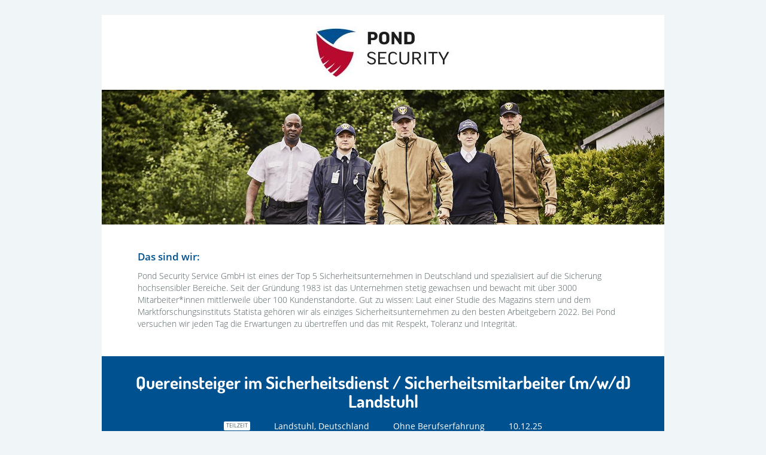

--- FILE ---
content_type: text/html;charset=UTF-8
request_url: https://pond-security.softgarden.io/job/23157138/Quereinsteiger-im-Sicherheitsdienst-Sicherheitsmitarbeiter-m-w-d-Vollzeit-Teilzeit-unbefristetes-Arbeitsverh%C3%A4ltnis-Landstuhl?jobDbPVId=92325581&l=de
body_size: 7814
content:
<!DOCTYPE html><html><head>


<meta http-equiv="Content-Type" content="text/html; charset=UTF-8">
<meta http-equiv="X-UA-Compatible" content="IE=edge,chrome=1">
<title>Quereinsteiger im Sicherheitsdienst / Sicherheitsmitarbeiter (m/w/d) Landstuhl bei Pond Security Service GmbH | softgarden</title>
<meta name="keywords" content="Quereinsteiger im Sicherheitsdienst / Sicherheitsmitarbeiter (m/w/d) Landstuhl, Pond Security Service GmbH, Landstuhl, Deutschland, Sicherheit, Sicherheitsmitarbeiter, Securtiy, Quereinstieg, Quereinsteiger, unbefristet, Festanstellung">
<meta name="description" content="Wir suchen: Quereinsteiger im Sicherheitsdienst / Sicherheitsmitarbeiter (m/w/d) Landstuhl (Teilzeit) • Landstuhl, Deutschland">
<meta name="author" content="Pond Security Service GmbH">
<meta name="application-name" content="Quereinsteiger im Sicherheitsdienst / Sicherheitsmitarbeiter (m/w/d) Landstuhl bei Pond Security Service GmbH">
<meta property="og:title" content="Quereinsteiger im Sicherheitsdienst / Sicherheitsmitarbeiter (m/w/d) Landstuhl bei Pond Security Service GmbH">
<meta property="og:description" content="Wir suchen: Quereinsteiger im Sicherheitsdienst / Sicherheitsmitarbeiter (m/w/d) Landstuhl (Teilzeit) • Landstuhl, Deutschland">
<meta property="og:type" content="website">
<meta property="og:image" content="https://app.softgarden.io/assets/public/media/get/f280c8f6-f74f-4190-8eca-c7afa4554412/0/share.jpg">
<meta name="twitter:image" content="https://app.softgarden.io/assets/public/media/get/f280c8f6-f74f-4190-8eca-c7afa4554412/0/share.jpg">
<meta name="twitter:title" content="Quereinsteiger im Sicherheitsdienst / Sicherheitsmitarbeiter (m/w/d) Landstuhl bei Pond Security Service GmbH">
<meta name="twitter:description" content="Wir suchen: Quereinsteiger im Sicherheitsdienst / Sicherheitsmitarbeiter (m/w/d) Landstuhl (Teilzeit) • Landstuhl, Deutschland">
<meta name="viewport" content="width=device-width, initial-scale=1">
<meta name="generator" content="softgarden">
<link rel="apple-touch-icon" sizes="180x180" href="https://static.softgarden.de/favicon/apple-touch-icon.png">
<link rel="icon" type="image/png" sizes="32x32" href="https://static.softgarden.de/favicon/favicon-32x32.png">
<link rel="icon" type="image/png" sizes="16x16" href="https://static.softgarden.de/favicon/favicon-16x16.png">
<link rel="mask-icon" href="https://static.softgarden.de/favicon/safari-pinned-tab.svg" color="#1db0e7">
<link rel="shortcut icon" href="https://static.softgarden.de/favicon/favicon.ico">

















<link href="//static.softgarden.de/thirdparty/fonts/googlefonts.css?2" rel="stylesheet" type="text/css">
<style media="all" type="text/css">

/* ==========================================================================
Base styles: opinionated defaults
========================================================================== */

html, button, input, select, textarea {
color: #4f5d60;
}

html {
    line-height: 1;
    font-family: 'Open Sans', 'sans-serif';
    font-weight: 300;
}

body {
    min-width: 940px;
 background-color: #f0f5f8;
 font-size: 0.9em;
}

strong, b {
    font-weight: 600;
}

::-moz-selection {
    background: #b3d4fc;
    text-shadow: none;
}

::selection {
    background: #b3d4fc;
    text-shadow: none;
}

img {
    vertical-align: middle;
}

h1 {
    font-family: 'Dosis', sans-serif;
    margin: 0 0 2% 0;
}

h2 {
    font-size: 1.2em;
    font-weight: 600;
}

h3 {
    font-size: 1em;
    font-weight: 400;
    margin: 0;
}

p {
    line-height: 1.4;
}

a {
 color: #00518F;
   text-decoration: none;
}

/* Clearfix */

.clearfix:before, .clearfix:after {
    content: " ";
    /* 1 */
    display: table;
    /* 2 */
}

.clearfix:after {
    clear: both;
}

.clearfix {
    *zoom: 1;
}

.box-sized {
    box-sizing: border-box;
    -moz-box-sizing: border-box;
    -webkit-box-sizing: border-box;
}

.view-job {
    display: none;
}

.container {
    margin: 25px auto;
    width: 940px;
 background-color: #ffffff;
}

/* Base Grid */

.row {
    *zoom: 1;
}

.row:before, .row:after {
    content: " ";
    /* 1 */
    display: table;
    /* 2 */
}

.row:after {
    clear: both;
}

/* Global */

.row .grid_4, .row .grid_5, .row .grid_6, .row .grid_7, .row .grid_8, .row .grid_12 {
    float: left;
}

.row .grid_4 {
    width: 33.3333%;
}

.row .grid_5 {
    width: 41.6666%;
}

.row .grid_6 {
    width: 50%;
}

.row .grid_7 {
    width: 58.3333%;
}

.row .grid_8 {
    width: 66.6666%;
}

.row .grid_12 {
    width: 100%;
}

/* Images & Other Objects */

img, object, embed {
    max-width: 100%;
}

img {
    height: auto;
}

.align-left {
    text-align: left;
}

.align-center {
    text-align: center;
}

.align-right {
    text-align: right;
}

/* Header */

.logo-top {
    margin-bottom: 2%;
}

.logo-bottom {
    margin-top: 2%;
}

.logo-ct {
 text-align: center;
}

.logo-ct>img {
    max-height: 120px;
    height: auto;
    width: auto;
    max-width: 100%;
}

.header-ct {
    text-align: center;
}

.map {
    background: #0085ca;
}

header .header-info {
 background-color: #00518F;
  color: #FFFFFF;
 position: relative;
    padding: 3% 0;
    line-height: 1.1;
}

#job-header-info {
        display: block;
        list-style-type: none;
        padding: 0;
        margin: 0;
        font-weight: 400;
    }

    .ul-padding {
        padding: 0;
    }

    #job-header-info li {
        margin: 0 10px 0px 10px;
        display: inline-block;
        *display: inline;
        zoom: 1;
        vertical-align: top;

        .header-icon {
            background: transparent url("//static.softgarden.de/images/jobad/bp2014/sprite-icons.png") no-repeat left top;
        }
    }

    #job-header-info .label-container {
        padding-left: 16px;
    }

    #job-header-info .location-container {
        width: 80%;

        .label-location-outer-container {
            justify-content: center;
            display: flex;
        }

        label-location-container {
            display: inline-block;
            width: 99%;        }
    }

    #job-header-info .job-contract-type div {
        padding-left: 0px;
        background: #fff;
        -webkit-border-radius: 2px;
        -moz-border-radius: 2px;
        border-radius: 2px;
        color: #4f5d60;
        padding: 3px 4px;
        text-transform: uppercase;
        font-size: 0.6em;
    }

    #job-header-info .job-contract-type div.contract-dark-icon {
        background: #4f5d60;
        color: #fff;
    }

    #job-header-info div.job-location {
            color: #FFFFFF;
        height: 16px;
    }

    #job-header-info .location-list {
        width: 20px;
        display: inline-block;
        vertical-align: top;
    }

    /* Light coloured icons */
    #job-header-info div.location-light-icon {
        background-position: 0 0;
    }

    #job-header-info div.experience-light-icon {
        background-position: 0 -19px;
    }

    #job-header-info div.date-light-icon {
        background-position: 0 -40px;
    }

    /* Dark coloured icons */
    #job-header-info div.location-dark-icon {
        background-position: 0 -59px;
    }

    #job-header-info div.experience-dark-icon {
        background-position: 0 -79px;
    }

    #job-header-info div.remote-status-dark-icon {
        background-position: 0 -121px;
    }

    #job-header-info div.remote-status-light-icon {
        background-position: 0 -141px;
    }

    #job-header-info div.date-dark-icon {
       background-position: 0 -99px;
    }

 #widgets {
    padding-bottom: 0;
}

/* Content */

.sections {
    display: -ms-flex;
    display: flex;
    -ms-flex-wrap: wrap;
    flex-wrap: wrap;
}

.section {
    padding: 30px 60px;
}

.section-button {
    padding: 50px 0px;
}

.section h2, .section .section-content__title {
 color: #00518F;
  
}

.section p, .section .section-content__body {
 color: #4f5d60;
  
}

.section ul {
 color: #4f5d60;
   line-height: 1.4;
    padding-left: 20px;
}

.section-border {
 border-bottom: 1px solid #dde1e2;
}

#company-details .section {
    border-bottom: none;
}

#posted-by {
 color: #4f5d60;
  background-color: #f0f5f8;
 -webkit-border-radius: 3px;
    -moz-border-radius: 3px;
    border-radius: 3px;
    padding: 20px;
}

#location {
    height: 200px;
}

#location.grid_8 {
    padding-left: 30px;
}

#posted-by.grid_4 {
    height: 200px;
}

#posted-by .avatar {
    margin: 18px auto;
    width: 70px;
    height: 70px;
}

#posted-by .avatar img {
    width: 100%;
    -webkit-border-radius: 50%;
    -moz-border-radius: 50%;
    border-radius: 50%;
}

#posted-by .job-owner {
    text-align: center;
}

#posted-by .name {
    display: block;
    font-weight: 600;
}

#posted-by .position {
    display: block;
}

#map_canvas {
    width: 100%;
    height: 100%;
    -webkit-border-radius: 3px;
    -moz-border-radius: 3px;
    border-radius: 3px;
}

 .btn {
    text-align: center;
 color: #ffffff;
 padding: 0.6em 4em;
    border: none;
    -webkit-border-radius: 3px;
    -moz-border-radius: 3px;
    border-radius: 3px;
    cursor: pointer;
    text-decoration: none;
    text-transform: uppercase;
  -webkit-transition: background-color 0.5s ease;
    -moz-transition: background-color 0.5s ease;
    -o-transition: background-color 0.5s ease;
    transition: background-color 0.5s ease;
 background-color: #004382;
}

.btn_sa_wa {
  text-align: center;
  color: #FFFFFF;
  padding: 0.6em 1em;
  margin-left: 1em;
  border: none;
  -webkit-border-radius: 3px;
  -moz-border-radius: 3px;
  border-radius: 3px;
  cursor: pointer;
  text-decoration: none;
  text-transform: uppercase;
  -webkit-transition: background-color 0.5s ease;
  -moz-transition: background-color 0.5s ease;
  -o-transition: background-color 0.5s ease;
  transition: background-color 0.5s ease;
  background-color: #075E54;
 }

 a.btn_sa_wa:hover {
  color: #fff;
  background-color: #25D366;
 }

 .btn_sa_wa img {
  margin-bottom: 2px;
  }

a.btn:hover {
 color: #ffffff;
    background-color: #004382;

}

#company-wrap {
    padding-bottom: 60px;
 border-bottom: 1px solid #dde1e2;
}

/* Footer */

footer {
    font-weight: 600;
}

footer .section {
    font-size: .88em;
}

footer .share {
    display: block;
    float: left;
    margin-left: 150px;
}

footer ul {
    float: right;
    padding: 0 !important;
    margin: -5px 0 0 0;
    list-style: none;
}

footer ul li {
    float: left;
    width: 25px;
    margin: 0 0 0 10px;
    background-color: #5e696e;
    position: relative;
    -webkit-border-radius: 2px;
    -moz-border-radius: 2px;
    border-radius: 2px;
}

footer .share img {
    float: left;
    position: relative;
    width: 100%;
    height: auto;
    z-index: 2;
}

 .social-share-list .facebook {
                                                               background-color: #3b5998;
                                                           }

.social-share-list .linkedin {
    background-color: #0e76a8;
}

.social-share-list .google {
    background-color: #dd4b39;
}

.social-share-list .twitter {
    background-color: #000;
}

.social-share-list .xing {
    background-color: #126567;
}

 footer .section-footer {
    padding: 30px 60px;
    font-size: 0.8em;
    font-weight: 100;
    color: #7a7b7b;
    text-align: right;
}

.logo-image, .header-image {
    display: none;
}

.apply-container {
    padding: 5px 0 5px 5px;
}

#certificate-widget{
    text-align: right;
    margin-right: -25px;
}

@media (max-width: 800px) {
    #certificate-widget {
        position: relative;
        width: 270px;
        margin: 0 auto;
    }
}

#posted-by.grid_4 {
    display: flex;
    flex-direction: column;
    justify-content: center;
}

.cerificate-widget + .row > div {
    margin-top: 25px;
}

/* =============================================================================
   768px Grid
   ========================================================================== */

@media only screen and (min-width: 768px) and (max-width: 995px) {
    body {
        min-width: 750px;
    }
    /* Container | 768px */
    .container {
        width: 750px;
    }
    footer .share {
        margin-left: 65px;
    }
}

/* =============================================================================
   Less than 768px
   ========================================================================== */

@media only screen and (max-width: 767px) {
    body {
        min-width: 0;
        font-size: 0.8em;
    }
    h1 {
        font-size: 1.3em;
    }
    /* Container */
    .container {
        margin: 0 auto;
        width: 456px;
        overflow: hidden;
    }
    /* Global */
    .row .grid_4, .row .grid_5, .row .grid_6, .row .grid_7, .row .grid_8, .row .grid_12 {
        width: 100%;
        float: none;
    }
    .section {
        padding: 11px 24px;
    }
    .section-button {
        padding: 35px 0px;
    }
    #company-wrap {
        padding-bottom: 30px;
    }
    #posted-by {
        width: 350px;
        margin: 0 auto auto;
        text-align: center;
        position: relative;
    }
    #posted-by.grid_4 {
        margin: auto;
        width: auto;
        height: auto;
    }
    #location.grid_8 {
        padding-left: 0;
    }
    #posted-by .avatar {
        margin-left: auto;
        margin-right: auto;
        width: 70px;
        height: 70px;
    }
    #posted-by .job-owner {
        top: 70px;
        left: 131px;
    }
    footer .social {
        margin-top: 25px;
        font-size: 1.2em;
    }
    footer .share {
        margin: 0;
    }
    footer .section-footer {
        padding: 30px 24px;
    }
}

@media print, (-o-min-device-pixel-ratio: 5/4), (-webkit-min-device-pixel-ratio: 1.25), (min-resolution: 120dpi) {
    /* Style adjustments for high resolution devices */
}

/* =============================================================================
   Less than 480px
   ========================================================================== */

@media only screen and (max-width: 479px) {
    body {
        min-width: 0;
    }
    /* Container */
    .container {
        width: 320px;
    }
    /* Global */
    .section {
        padding: 0px 13px;
    }
    header .header-info ul {
        float: none;
        overflow: hidden;
        margin-top: 10px;
    }

    .btn_sa_wa {
        padding: 1em 0em;
        display: inline-block;
        width: 70%;
        border-radius: 50px;
        margin-top: 15px;
    }

header .header-info ul:nth-child(2) {
        margin-left: 0;
    }
    #company-wrap {
        padding-bottom: 22px;
    }
    #posted-by {
        width: 238px;
        margin: 10px auto auto;
    }
    footer {
        font-size: .9em;
    }
    footer .section {
        padding: 15px 13px;
    }
    .btn {
        padding: 2em 0em;
        display: inline-block;
        width: 100%;
        border-radius: 0px;
    ;
    }
    footer .section-footer {
        padding: 30px 19px;
    }

    .section {
        padding-bottom: 13px;
    }
}

@media only screen and (min-width: 900px) {
    footer .section, header .section {
        float: none;
    }
    .full-width {
        float: none !important;
        width: 100% !important;
    }
    .sections {
 border-bottom: 1px solid #dde1e2;
    }
    .sections:after {
        content: " ";
        display: table;
        clear: both;
    }
    .section {
        -webkit-box-sizing: border-box;
        box-sizing: border-box;
        float: left;
        width: 50%;
    }
    .sections .section-border {
        border-bottom: 0 !important;
 border-top: 1px solid #dde1e2;
    }
    .sections .section-border.section--1 {
        border: 0;
    }
    .sections .section-border.section--2 {
        border: 0;
    }
    .section.last.odd {
        width: 100%;
    }
}

/* ==========================================================================
   Print styles.
   Inlined to avoid required HTTP connection: h5bp.com/r
   ========================================================================== */

@media print {
    * {
        background: transparent !important;
        color: #000 !important;
        /* Black prints faster: h5bp.com/s */
        box-shadow: none !important;
        text-shadow: none !important;
    }
    a, a:visited {
        text-decoration: underline;
    }
    a[href]:after {
        content: " (" attr(href) ")";
    }
    #map_canvas a[href]:after, header .header-info .location a[href]:after {
        content: none;
    }
    abbr[title]:after {
        content: " (" attr(title) ")";
    }
    /*
       * Don't show links for images, or javascript/internal links
       */
    .ir a:after, a[href^="javascript:"]:after, a[href^="#"]:after {
        content: "";
    }
    pre, blockquote {
        border: 1px solid #999;
        page-break-inside: avoid;
    }
    thead {
        display: table-header-group;
        /* h5bp.com/t */
    }
    tr, img {
        page-break-inside: avoid;
    }
    img {
        max-width: 100% !important;
    }
    @page {
        margin: 0.5cm;
    }
    p, h2, h3 {
        orphans: 3;
        widows: 3;
    }
    h2, h3 {
        page-break-after: avoid;
    }
    .view-job {
        display: block;
    }
    .social {
        display: none;
        margin-bottom: 30px;
    }
}



</style><script src="//static.softgarden.de/thirdparty/softgarden/jobmap/loader.js"></script>
<script src="//app.softgarden.io/assets/public/jobmap/singlejobmap.js?companyId=f9565994-1ac7-4e02-9cef-4044fe4ada48" async defer></script>
<script>
function initJobMap() {
    var jobLocations = [];

    // Add main location
    jobLocations.push({
        lat: 49.4141464,
        lng: 7.5709052
    });

    // Add all additional locations

    var elementId = 'map_canvas';

    // Initialize map to main location
    var map = L.map(elementId).setView([jobLocations[0].lat, jobLocations[0].lng], 13);

    // Add Tile-Layer
    L.tileLayer('https://{s}.tile.openstreetmap.org/{z}/{x}/{y}.png', {
        attribution: '© OpenStreetMap contributors'
    }).addTo(map);

    // Add marker for every other location
    jobLocations.forEach(function(location) {
        L.marker([location.lat, location.lng]).addTo(map);
    });
}
</script>

<script type="text/javascript">
    function socialMedia() {
        //pull page URL and add it to sharing links for social media
        var shareUrl = location.href.replace(/;jsessionid=\w+[^\?]?/, '');
        var docURL = shareUrl;
        var docURLEnc = encodeURIComponent(docURL);
        var title = document.getElementById('main-title').innerHTML;
        var titleEnc = encodeURIComponent(title);

        var linkedinUrl = "http://www.linkedin.com/shareArticle?mini=true&url=" + docURLEnc + "&title=" + titleEnc + "&source=softgarden";
        setLink('linkedin-link', linkedinUrl);

        var twitterUrl = "http://twitter.com/share?url=" + docURLEnc + "&text=" + titleEnc;
        setLink('twitter-link', twitterUrl);

        var facebookUrl = "https://www.facebook.com/sharer/sharer.php?u=" + docURLEnc;
        setLink('facebook-link', facebookUrl);

        var xingUrl = "https://www.xing.com/social/share/spi?url=" + docURLEnc ;
        setLink('xing-link', xingUrl);
    }

function setLink(elId, url) {
    var el = document.getElementById(elId);
    if (el !== null && el !== undefined) {
        el.setAttribute('href', url);
    }
}

window.onload = socialMedia;
</script><meta name="robots" content="noindex"><link rel="canonical" href="https://pond-security.softgarden.io/job/23157138/Quereinsteiger-im-Sicherheitsdienst-Sicherheitsmitarbeiter-m-w-d-Vollzeit-Teilzeit-unbefristetes-Arbeitsverh%C3%A4ltnis-Landstuhl"/></head><body>
































































































<div> 
   











<!-- Job URL for print -->
<a class="view-job" href="">View job here</a>

<!-- container -->
<div class="container clearfix">
	<header class="clearfix" role="banner">
		<div class="logo-ct logo-top logo-bottom">
			<img src="https://app.softgarden.io/assets/public/media/get/d79a92eb-192a-4137-9a38-3cfb1021ea8c/1643788411707/Logo_360x90.jpg" alt="null" />
		</div>

		<div class="header-ct" id="header-image">
			<img src="https://app.softgarden.io/assets/public/media/get/9d5dd2e6-7ff1-4aaf-b504-bde22f0dabcd/1644308834874/_MG_3635.jpg" alt="null" />
		</div>
 <div id="company-details">
	<div class="section full-width">
		<h2>Das sind wir:</h2>
		<p>Pond Security Service GmbH ist eines der Top 5 Sicherheitsunternehmen in Deutschland und spezialisiert auf die Sicherung hochsensibler Bereiche. Seit der Gründung 1983 ist das Unternehmen stetig gewachsen und bewacht mit über 3000 Mitarbeiter*innen mittlerweile über 100 Kundenstandorte. Gut zu wissen: Laut einer Studie des Magazins stern und dem Marktforschungsinstituts Statista gehören wir als einziges Sicherheitsunternehmen zu den besten Arbeitgebern 2022. Bei Pond versuchen wir jeden Tag die Erwartungen zu übertreffen und das mit Respekt, Toleranz und Integrität.</p>
	</div>
</div>


		
        <div class="header-info">
            <h1 id="main-title" class="align-center">Quereinsteiger im Sicherheitsdienst / Sicherheitsmitarbeiter (m/w/d) Landstuhl</h1>
 
            <div id="job-header-info">
                <ul class="align-center ul-padding">
                    <li class="job-contract-type">
                        <div class="header-icon contract-light-icon">Teilzeit</div>
                    </li>



                        <li class="job-location">
                            <div class="header-icon location-light-icon">
                                <div class="label-container">Landstuhl, Deutschland</div>
                            </div>
                        </li>

                        <li class="job-experience">
                            <div class="header-icon experience-light-icon">
                                <div class="label-container">Ohne Berufserfahrung</div>
                            </div>
                        </li>

                        <li class="location">
                            <div class="header-icon date-light-icon">
                                <div class="label-container">10.12.25</div>
                            </div>
                        </li>
                </ul>

            </div>
		</div>

 
<div class="section full-width" id="widgets">
	<div class="row">
		<div class="grid_12 box-sized" id="location">
			<div id="map_canvas"></div>
		</div>
	</div>
</div>


	</header>

	<div id="position-overview">
		<div class="free-text"><div class="sections sections--6"><section class="section section-border section-content section--1 first odd"><header class="section-content__header"><h2 class="section-content__title">Verantwortung übernehmen – Sicherheit gewährleisten. Werden Sie Teil unserer Erfolgsgeschichte!</h2></header><div class="section-content__body"><p>Als einer der führenden Sicherheitsdienstleister in Deutschland tragen wir tagtäglich eine bedeutende Verantwortung: die Sicherheit von Menschen, Werten und Unternehmen zu schützen. Sicherheit ist mehr als nur ein Job – sie ist das Fundament einer stabilen Gesellschaft und einer vertrauensvollen Zusammenarbeit.<br>&nbsp;<br>Bei Pond leben wir diese Verantwortung durch starke Werte wie Respekt, Toleranz und Integrität. Diese Prinzipien sind nicht nur die Basis unserer Arbeit, sondern auch der Grund, warum wir jeden Tag mit Engagement und Leidenschaft für die Sicherheit unserer Auftraggebenden und Kolleg*innen sorgen.</p>
<p>&nbsp;</p></div></section><section class="section section-border section-content section--2 even"><header class="section-content__header"><h2 class="section-content__title">Arbeitszeitmodell</h2></header><div class="section-content__body"><p>Bitte beachten Sie, dass wir derzeit ausschließlich Mitarbeiter (m/w/d) in <strong>Teilzeit</strong> suchen.<br>Die Mindeststundenzahl beträgt <strong>120 Stunden pro Monat</strong>.</p>
<p>&nbsp;</p></div></section><section class="section section-border section-content section--3 odd"><header class="section-content__header"><h2 class="section-content__title">Ihre Aufgaben</h2></header><div class="section-content__body"><ul>
<li>Bewaffneter Sicherheitsdienst</li>
<li class="MsoNormal">Empfangs- und Pfortendienste</li>
<li class="MsoNormal">Einlasskontrollen von Personen und Fahrzeugen</li>
<li>Einhaltung von Sicherheits-, Qualitäts- und Leistungsstandards</li>
<li>Regelmäßige Kontrollgänge und Übernahme des Melde- und Berichtswesens</li>
</ul>
<p>&nbsp;</p></div></section><section class="section section-border section-content section--4 even"><header class="section-content__header"><h2 class="section-content__title">Ihr Profil</h2></header><div class="section-content__body"><ul>
<li>IHK Unterrichtung gem. § 34a GewO</li>
<li>Waffensachkunde gem. § 7 WaffG&nbsp;</li>
<li>Deutsch in Wort und Schrift/ Englisch Grundkenntnisse</li>
<li>Führungszeugnis ohne Einträge</li>
<li>Überzeugende Kommunikationsfähigkeit und gepflegtes, freundliches Auftreten</li>
<li>Zuverlässigkeit</li>
<li>Bereitschaft zum Schichtdienst</li>
</ul>
<p>&nbsp;</p></div></section><section class="section section-border section-content section--5 odd"><header class="section-content__header"><h2 class="section-content__title">Unser Angebot</h2></header><div class="section-content__body"><ul>
<li>Quereinsteiger Willkommen - Wir unterstützen Sie beim Erwerb der benötigten Qualifikationen, falls Sie noch nicht über diese verfügen</li>
<li>Attraktive Vergütung</li>
<li>Krisensicherer Arbeitsplatz</li>
<li>Kostenfreie Bereitstellung der hochwertigen Dienstkleidung</li>
<li>Professionelle und genaue Einarbeitung bei voller Vergütung</li>
<li>Kostenfreie Fitness-Studio Nutzung</li>
<li>Exklusive Mitarbeiterangebote bei über 800 namhaften Anbietern</li>
<li>Weiterbildungsmöglichkeiten durch firmeneigenes Bildungszentrum Pond Academy</li>
</ul>
<p>&nbsp;</p></div></section><section class="section section-border section-content section--6 last even"><div class="section-content__body"><p>Wenn Sie ein Unternehmen suchen, das Ihnen die Möglichkeit gibt, Ihre Fähigkeiten in einem Umfeld weiterzuentwickeln, das auf Verantwortung und Respekt baut, dann sind Sie bei uns genau richtig. Werden Sie Teil eines Teams, das den Unterschied macht – für eine sichere Zukunft.</p>
<p><strong>Gemeinsam stark, gemeinsam sicher.</strong></p></div></section></div></div>
		<div class="section internal-text full-width"></div>
	</div>

  <div class="align-center" id="apply">
	<div class="section-button section-border">
		<a class="btn" href="https://jobdb.softgarden.de/jobdb/public/jobposting/applyonline/click?jp=23157138" id="applynow" target="_blank"> <span lang="de">Online bewerben</span>                </a>

	</div>
</div>

  	<footer>

						
		<div class="section section-border full-width clearfix">
			<div class="cerificate-widget" id="certificate-widget">
				<iframe height="154px" src="https://certificate.softgarden.io/widget-new/pond-security/de" style="border:0;" width="256px"></iframe>
			</div>

			<div class="row">

				<div class="grid_5" lang="de">
					<a href="https://pond-security.softgarden.io" target="_top">Weitere Jobs ansehen</a>
				</div>
				
				
				
				
				
				
				
				
				
				
				
				
				
				
				
								
				
 				<div class="grid_7 align-right social" id="sociallinkcontainer">
					<span lang="de">Diesen Job teilen</span>                

					<ul class="social-share-list">
						<li class="linkedin">
							<a id="linkedin-link" target="_blank"> <img src="https://static.softgarden.de/images/jobad/bp2013/linkedin.png" /> </a>
						</li>
						<li class="facebook">
							<a id="facebook-link" target="_blank"> <img src="https://static.softgarden.de/images/jobad/bp2013/facebook.png" /> </a>
						</li>
						<li class="twitter">
							<a id="twitter-link" target="_blank"> <img src="https://static.softgarden.de/images/jobad/X.png" /> </a>
						</li>
						<li class="xing">
							<a id="xing-link" target="_blank"> <img src="https://static.softgarden.de/images/jobad/bp2013/xing.png" /> </a>
						</li>
					</ul>
				</div>

			</div>
		</div>

		

		<div id="logo">
			<div class="section-footer clearfix">
				<div style="float:left;">
					<a href="https://pond-security.softgarden.io/imprint" rel="noopener" target="_blank"> <span lang="de">Impressum</span>                 </a> | <a href="https://pond-security.softgarden.io/data-security" rel="noopener" target="_blank"> <span lang="de">Datenschutzerklärung</span>                 </a>
				</div>
				<a href="https://www.softgarden.de" rel="noopener" target="_blank">Powered by softgarden</a>
			</div>
		</div>
	</footer>


</div> <!--! end of container --></div><img src="https://tracker.softgarden.de/tracker/view/23157138/258060952/view.gif" width="1" height="1" alt="" title="" /></body></html>



--- FILE ---
content_type: text/html;charset=UTF-8
request_url: https://certificate.softgarden.io/widget-new/pond-security/de
body_size: 780
content:
<!DOCTYPE html>
<html xmlns:wicket="http://wicket.sourceforge.net/">
	<head>
		<meta charset="utf-8" />
		<meta name="viewport" content="width=device-width, initial-scale=1.0, maximum-scale=1, user-scalable=no">
		<meta http-equiv="X-UA-Compatible" content="IE=edge,chrome=1" />
		<title>Softgarden certificate widget</title>
	<link rel="stylesheet" type="text/css" href="../../wicket/resource/com.softgarden.rating.webclient.certificate.pages.main.css.CssReference/main-ver-897C61C544C33ECD433922CF6E5ED9AB.css" />
<meta name="googlebot" content="indexifembedded" />
<script type="application/ld+json">{
	"@context": "http://schema.org/",
	"@type": "EmployerAggregateRating",
	"description": "Pond Security Service GmbH erreicht 4,56\/5 Sternen als Arbeitgeber basierend auf 1.585 Bewertungen.",
	"itemReviewed": {
		"@type": "Organization",
		"@id": "https://pond-security.softgarden.io/#organization",
		"name": "Pond Security Service GmbH",
		"url": "www.pond-security.com",
		"sameAs": "https://pond-security.softgarden.io"
	},
	"reviewCount": 1585,
	"ratingValue": 4.56,
	"worstRating": 1,
	"bestRating": 5
}</script><link rel="stylesheet" type="text/css" href="../../wicket/resource/com.softgarden.rating.webclient.certificate.pages.main.css.CssReference/fonts-ver-37D33C9EF9304F5B12B42B53DA28F479.css" />
</head>

	<body class="widget-new" itemscope itemtype="http://schema.org/WebPage">
	<div class="rating-frame" id="widget-body">
			<a href="../../pond-security/de" target="_blank" class="cert-link"></a>

			<div class="rating-frame__header mt-1">
				<p class="title">
					TOP - BEWERTET
				</p>

				<p class="sub-title">
					von Bewerbern und Mitarbeitern
				</p>
			</div>

			<div class="rating-frame__body mt-1">
				<div class="rating-panel">
					<div class="rating-panel__stars"><div class="sg-stars-max-size-ct"><div class="stars sg-stars-overlay" style="width:91%"><i class="ficon-star"></i><i class="ficon-star"></i><i class="ficon-star"></i><i class="ficon-star"></i><i class="ficon-star"></i></div><div class="stars" role="img" aria-label="4.56 von 5"><i class="ficon-star-empty"></i><i class="ficon-star-empty"></i><i class="ficon-star-empty"></i><i class="ficon-star-empty"></i><i class="ficon-star-empty"></i></div></div></div>

					<div class="rating-panel__count" id="rating-count">1.585 Bewertungen</div>

					<div class="rating-panel__since">Seit Januar 2022</div>
				</div>

				<div class="rating-box rating-box-shadow">
					<p class="rating-box__score">4.56</p>
				</div>
			</div>

			<div class="rating-frame__footer">
				<img class="sg-company-logo" src="../../assets/img/svg/softgarden-logo.svg" alt="Softgarden Logo">
			</div>
		</div>
		<script>
/*<![CDATA[*/

            let ratingCount = document.getElementById("rating-count");
            let widgetBody = document.getElementById("widget-body");
            let count = 0;
            while(widgetBody.offsetHeight > 154) {
                let ratingSize = getComputedStyle(ratingCount).fontSize;
                let newRatingSize = parseFloat(ratingSize);
                newRatingSize -= 0.1;
                ratingCount.style.fontSize = newRatingSize+"px";
                count ++;
                if (count > 100) {
                    break;
                }
            }
		
/*]]>*/
</script>
	</body>
</html>


--- FILE ---
content_type: text/css
request_url: https://static.softgarden.de/thirdparty/fonts/css/open-sans.css
body_size: 133
content:
/* open-sans-300 - latin-ext_latin */
@font-face {
  font-family: 'Open Sans';
  font-style: normal;
  font-weight: 300;
  src: url('../fonts/open-sans-v17-latin-ext_latin-300.eot'); /* IE9 Compat Modes */
  src: local('Open Sans Light'), local('OpenSans-Light'),
       url('../fonts/open-sans-v17-latin-ext_latin-300.eot?#iefix') format('embedded-opentype'), /* IE6-IE8 */
       url('../fonts/open-sans-v17-latin-ext_latin-300.woff2') format('woff2'), /* Super Modern Browsers */
       url('../fonts/open-sans-v17-latin-ext_latin-300.woff') format('woff'), /* Modern Browsers */
       url('../fonts/open-sans-v17-latin-ext_latin-300.ttf') format('truetype'), /* Safari, Android, iOS */
       url('../fonts/open-sans-v17-latin-ext_latin-300.svg#OpenSans') format('svg'); /* Legacy iOS */
}
/* open-sans-regular - latin-ext_latin */
@font-face {
  font-family: 'Open Sans';
  font-style: normal;
  font-weight: 400;
  src: url('../fonts/open-sans-v17-latin-ext_latin-regular.eot'); /* IE9 Compat Modes */
  src: local('Open Sans Regular'), local('OpenSans-Regular'),
       url('../fonts/open-sans-v17-latin-ext_latin-regular.eot?#iefix') format('embedded-opentype'), /* IE6-IE8 */
       url('../fonts/open-sans-v17-latin-ext_latin-regular.woff2') format('woff2'), /* Super Modern Browsers */
       url('../fonts/open-sans-v17-latin-ext_latin-regular.woff') format('woff'), /* Modern Browsers */
       url('../fonts/open-sans-v17-latin-ext_latin-regular.ttf') format('truetype'), /* Safari, Android, iOS */
       url('../fonts/open-sans-v17-latin-ext_latin-regular.svg#OpenSans') format('svg'); /* Legacy iOS */
}
/* open-sans-300italic - latin-ext_latin */
@font-face {
  font-family: 'Open Sans';
  font-style: italic;
  font-weight: 300;
  src: url('../fonts/open-sans-v17-latin-ext_latin-300italic.eot'); /* IE9 Compat Modes */
  src: local('Open Sans Light Italic'), local('OpenSans-LightItalic'),
       url('../fonts/open-sans-v17-latin-ext_latin-300italic.eot?#iefix') format('embedded-opentype'), /* IE6-IE8 */
       url('../fonts/open-sans-v17-latin-ext_latin-300italic.woff2') format('woff2'), /* Super Modern Browsers */
       url('../fonts/open-sans-v17-latin-ext_latin-300italic.woff') format('woff'), /* Modern Browsers */
       url('../fonts/open-sans-v17-latin-ext_latin-300italic.ttf') format('truetype'), /* Safari, Android, iOS */
       url('../fonts/open-sans-v17-latin-ext_latin-300italic.svg#OpenSans') format('svg'); /* Legacy iOS */
}
/* open-sans-600 - latin-ext_latin */
@font-face {
  font-family: 'Open Sans';
  font-style: normal;
  font-weight: 600;
  src: url('../fonts/open-sans-v17-latin-ext_latin-600.eot'); /* IE9 Compat Modes */
  src: local('Open Sans SemiBold'), local('OpenSans-SemiBold'),
       url('../fonts/open-sans-v17-latin-ext_latin-600.eot?#iefix') format('embedded-opentype'), /* IE6-IE8 */
       url('../fonts/open-sans-v17-latin-ext_latin-600.woff2') format('woff2'), /* Super Modern Browsers */
       url('../fonts/open-sans-v17-latin-ext_latin-600.woff') format('woff'), /* Modern Browsers */
       url('../fonts/open-sans-v17-latin-ext_latin-600.ttf') format('truetype'), /* Safari, Android, iOS */
       url('../fonts/open-sans-v17-latin-ext_latin-600.svg#OpenSans') format('svg'); /* Legacy iOS */
}
/* open-sans-italic - latin-ext_latin */
@font-face {
  font-family: 'Open Sans';
  font-style: italic;
  font-weight: 400;
  src: url('../fonts/open-sans-v17-latin-ext_latin-italic.eot'); /* IE9 Compat Modes */
  src: local('Open Sans Italic'), local('OpenSans-Italic'),
       url('../fonts/open-sans-v17-latin-ext_latin-italic.eot?#iefix') format('embedded-opentype'), /* IE6-IE8 */
       url('../fonts/open-sans-v17-latin-ext_latin-italic.woff2') format('woff2'), /* Super Modern Browsers */
       url('../fonts/open-sans-v17-latin-ext_latin-italic.woff') format('woff'), /* Modern Browsers */
       url('../fonts/open-sans-v17-latin-ext_latin-italic.ttf') format('truetype'), /* Safari, Android, iOS */
       url('../fonts/open-sans-v17-latin-ext_latin-italic.svg#OpenSans') format('svg'); /* Legacy iOS */
}
/* open-sans-600italic - latin-ext_latin */
@font-face {
  font-family: 'Open Sans';
  font-style: italic;
  font-weight: 600;
  src: url('../fonts/open-sans-v17-latin-ext_latin-600italic.eot'); /* IE9 Compat Modes */
  src: local('Open Sans SemiBold Italic'), local('OpenSans-SemiBoldItalic'),
       url('../fonts/open-sans-v17-latin-ext_latin-600italic.eot?#iefix') format('embedded-opentype'), /* IE6-IE8 */
       url('../fonts/open-sans-v17-latin-ext_latin-600italic.woff2') format('woff2'), /* Super Modern Browsers */
       url('../fonts/open-sans-v17-latin-ext_latin-600italic.woff') format('woff'), /* Modern Browsers */
       url('../fonts/open-sans-v17-latin-ext_latin-600italic.ttf') format('truetype'), /* Safari, Android, iOS */
       url('../fonts/open-sans-v17-latin-ext_latin-600italic.svg#OpenSans') format('svg'); /* Legacy iOS */
}
/* open-sans-700 - latin-ext_latin */
@font-face {
  font-family: 'Open Sans';
  font-style: normal;
  font-weight: 700;
  src: url('../fonts/open-sans-v17-latin-ext_latin-700.eot'); /* IE9 Compat Modes */
  src: local('Open Sans Bold'), local('OpenSans-Bold'),
       url('../fonts/open-sans-v17-latin-ext_latin-700.eot?#iefix') format('embedded-opentype'), /* IE6-IE8 */
       url('../fonts/open-sans-v17-latin-ext_latin-700.woff2') format('woff2'), /* Super Modern Browsers */
       url('../fonts/open-sans-v17-latin-ext_latin-700.woff') format('woff'), /* Modern Browsers */
       url('../fonts/open-sans-v17-latin-ext_latin-700.ttf') format('truetype'), /* Safari, Android, iOS */
       url('../fonts/open-sans-v17-latin-ext_latin-700.svg#OpenSans') format('svg'); /* Legacy iOS */
}
/* open-sans-700italic - latin-ext_latin */
@font-face {
  font-family: 'Open Sans';
  font-style: italic;
  font-weight: 700;
  src: url('../fonts/open-sans-v17-latin-ext_latin-700italic.eot'); /* IE9 Compat Modes */
  src: local('Open Sans Bold Italic'), local('OpenSans-BoldItalic'),
       url('../fonts/open-sans-v17-latin-ext_latin-700italic.eot?#iefix') format('embedded-opentype'), /* IE6-IE8 */
       url('../fonts/open-sans-v17-latin-ext_latin-700italic.woff2') format('woff2'), /* Super Modern Browsers */
       url('../fonts/open-sans-v17-latin-ext_latin-700italic.woff') format('woff'), /* Modern Browsers */
       url('../fonts/open-sans-v17-latin-ext_latin-700italic.ttf') format('truetype'), /* Safari, Android, iOS */
       url('../fonts/open-sans-v17-latin-ext_latin-700italic.svg#OpenSans') format('svg'); /* Legacy iOS */
}
/* open-sans-800 - latin-ext_latin */
@font-face {
  font-family: 'Open Sans';
  font-style: normal;
  font-weight: 800;
  src: url('../fonts/open-sans-v17-latin-ext_latin-800.eot'); /* IE9 Compat Modes */
  src: local('Open Sans ExtraBold'), local('OpenSans-ExtraBold'),
       url('../fonts/open-sans-v17-latin-ext_latin-800.eot?#iefix') format('embedded-opentype'), /* IE6-IE8 */
       url('../fonts/open-sans-v17-latin-ext_latin-800.woff2') format('woff2'), /* Super Modern Browsers */
       url('../fonts/open-sans-v17-latin-ext_latin-800.woff') format('woff'), /* Modern Browsers */
       url('../fonts/open-sans-v17-latin-ext_latin-800.ttf') format('truetype'), /* Safari, Android, iOS */
       url('../fonts/open-sans-v17-latin-ext_latin-800.svg#OpenSans') format('svg'); /* Legacy iOS */
}
/* open-sans-800italic - latin-ext_latin */
@font-face {
  font-family: 'Open Sans';
  font-style: italic;
  font-weight: 800;
  src: url('../fonts/open-sans-v17-latin-ext_latin-800italic.eot'); /* IE9 Compat Modes */
  src: local('Open Sans ExtraBold Italic'), local('OpenSans-ExtraBoldItalic'),
       url('../fonts/open-sans-v17-latin-ext_latin-800italic.eot?#iefix') format('embedded-opentype'), /* IE6-IE8 */
       url('../fonts/open-sans-v17-latin-ext_latin-800italic.woff2') format('woff2'), /* Super Modern Browsers */
       url('../fonts/open-sans-v17-latin-ext_latin-800italic.woff') format('woff'), /* Modern Browsers */
       url('../fonts/open-sans-v17-latin-ext_latin-800italic.ttf') format('truetype'), /* Safari, Android, iOS */
       url('../fonts/open-sans-v17-latin-ext_latin-800italic.svg#OpenSans') format('svg'); /* Legacy iOS */
}



--- FILE ---
content_type: text/css
request_url: https://certificate.softgarden.io/wicket/resource/com.softgarden.rating.webclient.certificate.pages.main.css.CssReference/main-ver-897C61C544C33ECD433922CF6E5ED9AB.css
body_size: 11303
content:
@charset "UTF-8";/*!
 * Generated using the Bootstrap Customizer (https://getbootstrap.com/docs/3.4/customize/)
 *//*!
 * Bootstrap v3.4.1 (https://getbootstrap.com/)
 * Copyright 2011-2019 Twitter, Inc.
 * Licensed under MIT (https://github.com/twbs/bootstrap/blob/master/LICENSE)
 *//*! normalize.css v3.0.3 | MIT License | github.com/necolas/normalize.css */html{font-family:sans-serif;-ms-text-size-adjust:100%;-webkit-text-size-adjust:100%}body{margin:0}article,aside,details,figcaption,figure,footer,header,hgroup,main,menu,nav,section,summary{display:block}audio,canvas,progress,video{display:inline-block;vertical-align:baseline}audio:not([controls]){display:none;height:0}[hidden],template{display:none}a{background-color:transparent}a:active,a:hover{outline:0}abbr[title]{border-bottom:none;text-decoration:underline;text-decoration:underline dotted}b,strong{font-weight:700}dfn{font-style:italic}h1{font-size:2em;margin:.67em 0}mark{background:#ff0;color:#000}small{font-size:80%}sub,sup{font-size:75%;line-height:0;position:relative;vertical-align:baseline}sup{top:-.5em}sub{bottom:-.25em}img{border:0}svg:not(:root){overflow:hidden}figure{margin:1em 40px}hr{box-sizing:content-box;height:0}pre{overflow:auto}code,kbd,pre,samp{font-family:monospace,monospace;font-size:1em}button,input,optgroup,select,textarea{color:inherit;font:inherit;margin:0}button{overflow:visible}button,select{text-transform:none}button,html input[type=button],input[type=reset],input[type=submit]{-webkit-appearance:button;cursor:pointer}button[disabled],html input[disabled]{cursor:default}button::-moz-focus-inner,input::-moz-focus-inner{border:0;padding:0}input{line-height:normal}input[type=checkbox],input[type=radio]{box-sizing:border-box;padding:0}input[type=number]::-webkit-inner-spin-button,input[type=number]::-webkit-outer-spin-button{height:auto}input[type=search]{-webkit-appearance:textfield;box-sizing:content-box}input[type=search]::-webkit-search-cancel-button,input[type=search]::-webkit-search-decoration{-webkit-appearance:none}fieldset{border:1px solid silver;margin:0 2px;padding:.35em .625em .75em}legend{border:0;padding:0}textarea{overflow:auto}optgroup{font-weight:700}table{border-collapse:collapse;border-spacing:0}td,th{padding:0}*{box-sizing:border-box}:after,:before{box-sizing:border-box}html{font-size:10px;-webkit-tap-highlight-color:transparent}body{font-family:"Helvetica Neue",Helvetica,Arial,sans-serif;font-size:14px;line-height:1.42857143;color:#333;background-color:#fff}button,input,select,textarea{font-family:inherit;font-size:inherit;line-height:inherit}a{color:#337ab7;text-decoration:none}a:focus,a:hover{color:#23527c;text-decoration:underline}a:focus{outline:5px auto -webkit-focus-ring-color;outline-offset:-2px}figure{margin:0}img{vertical-align:middle}.img-responsive{display:block;max-width:100%;height:auto}.img-rounded{border-radius:6px}.img-thumbnail{padding:4px;line-height:1.42857143;background-color:#fff;border:1px solid #ddd;border-radius:4px;transition:all .2s ease-in-out;display:inline-block;max-width:100%;height:auto}.img-circle{border-radius:50%}hr{margin-top:20px;margin-bottom:20px;border:0;border-top:1px solid #eee}.sr-only{position:absolute;width:1px;height:1px;padding:0;margin:-1px;overflow:hidden;clip:rect(0,0,0,0);border:0}.sr-only-focusable:active,.sr-only-focusable:focus{position:static;width:auto;height:auto;margin:0;overflow:visible;clip:auto}[role=button]{cursor:pointer}.modal-open{overflow:hidden}.modal{position:fixed;top:0;right:0;bottom:0;left:0;z-index:1050;display:none;overflow:hidden;-webkit-overflow-scrolling:touch;outline:0}.modal.fade .modal-dialog{-ms-transform:translate(0,-25%);transform:translate(0,-25%);transition:transform .3s ease-out}.modal.in .modal-dialog{-ms-transform:translate(0,0);transform:translate(0,0)}.modal-open .modal{overflow-x:hidden;overflow-y:auto}.modal-dialog{position:relative;width:auto;margin:10px}.modal-content{position:relative;background-color:#fff;background-clip:padding-box;border:1px solid #999;border:1px solid rgba(0,0,0,.2);border-radius:6px;box-shadow:0 3px 9px rgba(0,0,0,.5);outline:0}.modal-backdrop{position:fixed;top:0;right:0;bottom:0;left:0;z-index:1040;background-color:#000}.modal-backdrop.fade{opacity:0}.modal-backdrop.in{opacity:.5}.modal-header{padding:15px;border-bottom:1px solid #e5e5e5}.modal-header .close{margin-top:-2px}.modal-title{margin:0;line-height:1.42857143}.modal-body{position:relative;padding:15px}.modal-footer{padding:15px;text-align:right;border-top:1px solid #e5e5e5}.modal-footer .btn+.btn{margin-bottom:0;margin-left:5px}.modal-footer .btn-group .btn+.btn{margin-left:-1px}.modal-footer .btn-block+.btn-block{margin-left:0}.modal-scrollbar-measure{position:absolute;top:-9999px;width:50px;height:50px;overflow:scroll}@media (min-width:768px){.modal-dialog{width:600px;margin:30px auto}.modal-content{box-shadow:0 5px 15px rgba(0,0,0,.5)}.modal-sm{width:300px}}@media (min-width:992px){.modal-lg{width:900px}}.tooltip{position:absolute;z-index:1070;display:block;font-family:"Helvetica Neue",Helvetica,Arial,sans-serif;font-style:normal;font-weight:400;line-height:1.42857143;line-break:auto;text-align:left;text-align:start;text-decoration:none;text-shadow:none;text-transform:none;letter-spacing:normal;word-break:normal;word-spacing:normal;word-wrap:normal;white-space:normal;font-size:12px;opacity:0}.tooltip.in{opacity:.9}.tooltip.top{padding:5px 0;margin-top:-3px}.tooltip.right{padding:0 5px;margin-left:3px}.tooltip.bottom{padding:5px 0;margin-top:3px}.tooltip.left{padding:0 5px;margin-left:-3px}.tooltip.top .tooltip-arrow{bottom:0;left:50%;margin-left:-5px;border-width:5px 5px 0;border-top-color:#000}.tooltip.top-left .tooltip-arrow{right:5px;bottom:0;margin-bottom:-5px;border-width:5px 5px 0;border-top-color:#000}.tooltip.top-right .tooltip-arrow{bottom:0;left:5px;margin-bottom:-5px;border-width:5px 5px 0;border-top-color:#000}.tooltip.right .tooltip-arrow{top:50%;left:0;margin-top:-5px;border-width:5px 5px 5px 0;border-right-color:#000}.tooltip.left .tooltip-arrow{top:50%;right:0;margin-top:-5px;border-width:5px 0 5px 5px;border-left-color:#000}.tooltip.bottom .tooltip-arrow{top:0;left:50%;margin-left:-5px;border-width:0 5px 5px;border-bottom-color:#000}.tooltip.bottom-left .tooltip-arrow{top:0;right:5px;margin-top:-5px;border-width:0 5px 5px;border-bottom-color:#000}.tooltip.bottom-right .tooltip-arrow{top:0;left:5px;margin-top:-5px;border-width:0 5px 5px;border-bottom-color:#000}.tooltip-inner{max-width:200px;padding:3px 8px;color:#fff;text-align:center;background-color:#000;border-radius:4px}.tooltip-arrow{position:absolute;width:0;height:0;border-color:transparent;border-style:solid}.clearfix:after,.clearfix:before,.modal-footer:after,.modal-footer:before,.modal-header:after,.modal-header:before{display:table;content:" "}.clearfix:after,.modal-footer:after,.modal-header:after{clear:both}.center-block{display:block;margin-right:auto;margin-left:auto}.pull-right{float:right!important}.pull-left{float:left!important}.hide{display:none!important}.show{display:block!important}.invisible{visibility:hidden}.text-hide{font:0/0 a;color:transparent;text-shadow:none;background-color:transparent;border:0}.hidden{display:none!important}.affix{position:fixed}h1{font-size:2.2rem;font-family:Dosis,sans-serif;margin:0;line-height:1.3;font-weight:500}h2{font-size:2rem;font-family:Dosis,sans-serif;margin:0 0 4%;font-weight:500}h3{font-size:1.8rem;margin:35px 0 11px 0;padding:0 0 7px 0}@media (min-width:770px){h1{font-size:2.5rem}h2{font-size:2.2rem}h3{margin-top:0}}p{margin-top:0;margin-bottom:20px}p+p{margin-top:20px}ul{margin:0;padding:0;list-style-type:none}a{color:#0051c2;text-decoration:none;transition:.2s}a:hover{color:#0045a5}img{max-width:100%}.btn{display:inline-block;height:40px;padding:7px 20px;font-size:1.6rem;font-weight:600;line-height:26px;text-align:center;border-radius:6px;transition:background-color .2s ease;cursor:pointer;border:none;background-color:#8c9497;color:#fff}.btn:focus,.btn:hover{text-decoration:none;background-color:#737b7e;color:#fff;outline:0}.btn:active{text-decoration:none;background-color:#5e696e;color:#fff}.btn--prime{background-color:#0051c2;color:#fff}.btn--prime:hover{background-color:#0045a5}.btn--prime:active,.btn--prime:focus{background-color:#003c8f}.btn--prime--inverse{background-color:#f1f7ff;color:#0057d0!important}.btn--prime--inverse:hover{background-color:#d7e8ff;color:#0045a5!important}.btn--prime--inverse:active,.btn--prime--inverse:focus{background-color:#fff;color:#091e42!important}header{width:100%}textarea{resize:vertical;border-color:#e3e3e3;padding:4px 8px}.panel-layout{background-color:#fff;padding:3%;border-radius:6px;margin-top:3%}@media (min-width:770px){.panel-layout{padding:20px;margin-top:20px;position:relative}}.ficon-star,.ficon-star-empty{color:#fecf2f;margin:0 2px;-webkit-user-select:none;-ms-user-select:none;user-select:none}.ficon-star--empty{color:#8c9497}.ficon-star--tooltip{color:#fff}footer{position:absolute;left:0;right:0;bottom:0;padding:8px 0;border-top:1px solid #e3e3e3;color:#5e696e;background:#fff}footer .footer-link-right{display:block;text-align:center}footer .footer-links{list-style:none;margin:0;padding:0}footer .footer-links>li{display:block;margin:5px 0;text-align:center}@media (min-width:500px){footer .footer-link-right{float:right}footer .footer-links>li{display:inline-block;margin:0 10px 0 0}}.m-0{margin:0!important}.m-0-5{margin:.5rem!important}.m-1{margin:1rem!important}.m-1-5{margin:1.5rem!important}.m-2{margin:2rem!important}.m-2-5{margin:2.5rem!important}.m-3{margin:3rem!important}.m-4{margin:4rem!important}.mt-0{margin-top:0!important}.mt-0-5{margin-top:.5rem!important}.mt-1{margin-top:1rem!important}.mt-1-5{margin-top:1.5rem!important}.mt-2{margin-top:2rem!important}.mt-2-5{margin-top:2.5rem!important}.mt-3{margin-top:3rem!important}.mt-4{margin-top:4rem!important}.mb-0{margin-bottom:0!important}.mb-0-5{margin-bottom:.5rem!important}.mb-1{margin-bottom:1rem!important}.mb-1-5{margin-bottom:1.5rem!important}.mb-2{margin-bottom:2rem!important}.mb-2-5{margin-bottom:2.5rem!important}.mb-3{margin-bottom:3rem!important}.mb-4{margin-bottom:4rem!important}.ml-0{margin-left:0!important}.ml-0-5{margin-left:.5rem!important}.ml-1{margin-left:1rem!important}.ml-1-5{margin-left:1.5rem!important}.ml-2{margin-left:2rem!important}.ml-2-5{margin-left:2.5rem!important}.ml-3{margin-left:3rem!important}.ml-4{margin-left:4rem!important}.mr-0{margin-right:0!important}.mr-0-5{margin-right:.5rem!important}.mr-1{margin-right:1rem!important}.mr-1-5{margin-right:1.5rem!important}.mr-2{margin-right:2rem!important}.mr-2-5{margin-right:2.5rem!important}.mr-3{margin-right:3rem!important}.mr-4{margin-right:4rem!important}.p-0{padding:0!important}.p-0-5{padding:.5rem!important}.p-1{padding:1rem!important}.p-1-5{padding:1.5rem!important}.p-2{padding:2rem!important}.p-2-5{padding:2.5rem!important}.p-3{padding:3rem!important}.p-4{padding:4rem!important}.pt-0{padding-top:0!important}.pt-0-5{padding-top:.5rem!important}.pt-1{padding-top:1rem!important}.pt-1-5{padding-top:1.5rem!important}.pt-2{padding-top:2rem!important}.pt-2-5{padding-top:2.5rem!important}.pt-3{padding-top:3rem!important}.pt-4{padding-top:4rem!important}.pb-0{padding-bottom:0!important}.pb-0-5{padding-bottom:.5rem!important}.pb-1{padding-bottom:1rem!important}.pb-1-5{padding-bottom:1.5rem!important}.pb-2{padding-bottom:2rem!important}.pb-2-5{padding-bottom:2.5rem!important}.pb-3{padding-bottom:3rem!important}.pb-4{padding-bottom:4rem!important}.pl-0{padding-left:0!important}.pl-0-5{padding-left:.5rem!important}.pl-1{padding-left:1rem!important}.pl-1-5{padding-left:1.5rem!important}.pl-2{padding-left:2rem!important}.pl-2-5{padding-left:2.5rem!important}.pl-3{padding-left:3rem!important}.pl-4{padding-left:4rem!important}.pr-0{padding-right:0!important}.pr-0-5{padding-right:.5rem!important}.pr-1{padding-right:1rem!important}.pr-1-5{padding-right:1.5rem!important}.pr-2{padding-right:2rem!important}.pr-2-5{padding-right:2.5rem!important}.pr-3{padding-right:3rem!important}.pr-4{padding-right:4rem!important}.container{position:relative;width:100%;max-width:960px;margin:0 auto;padding:0 2%;box-sizing:border-box}.column,.columns{width:100%;float:left;box-sizing:border-box}@media (min-width:770px){.container{width:92%;padding:0}.column,.columns{margin-left:2%}.column:first-child,.columns:first-child{margin-left:0}.full-width.column{width:100%;margin-left:0}.one-half.column{width:49%}.one-third.column{width:32%}.two-thirds.column{width:66%}}.svg-icon{display:inline-block;width:16px;height:16px;stroke-width:0;vertical-align:text-top;stroke:currentColor;fill:currentColor}.svg-icon--large{width:2em;height:2em}.svg-benefit{height:48px;width:48px}.page__nav{position:fixed;top:0;left:0;width:100%;font-weight:300;color:#fff;z-index:1100}.page__nav a{color:#fff}.page__nav .btn--prime{text-transform:uppercase}.nav__lang{background-color:#101d23;text-transform:uppercase;text-align:right}.lang-itm{display:inline-block;height:27px;vertical-align:top;opacity:.8}.lang-itm:hover{opacity:1}.lang-lnk{padding:4px 0 2px 6px;display:inline-block;cursor:pointer}.nav__sg{position:relative;height:45px;background-color:#192930}@media (min-width:770px){.nav__sg{height:65px}}.nav__sg-logo{width:100%;margin-top:8px}@media (min-width:770px){.nav__sg-logo{width:195px;margin-top:18px}}.nav__sg-menu-collapsed{position:absolute;top:-36px;right:0;width:24px;height:45px;line-height:45px}.menu-drop{display:block;padding:0;background:0 0;border:none;outline:0}.menu-drop .ficon{color:#fff;font-size:24px}.nav__sg .slider{overflow-y:hidden;max-height:80px;transition-property:all;transition-duration:.5s;transition-timing-function:cubic-bezier(0,1,0.5,1)}.nav__sg-for-employers{width:106%;position:absolute;top:3px;left:-3%;font-family:Dosis,sans-serif;font-weight:500;text-transform:uppercase;background-color:#192930}.nav__sg-for-employers .btn{width:100%;border-radius:0;font-weight:500}@media (min-width:770px){.nav__sg-for-employers{width:100%;position:relative;top:auto;left:0}.nav__sg-for-employers .btn{width:auto;border-radius:6px;margin:10px 0 0 20px;font-size:1.6rem}}.nav__sg-pages-link{width:100%;padding:7px 20px;text-align:center;display:block;transition:border-bottom-color .2s ease;border-bottom:2px solid transparent}.nav__sg-pages-link:focus,.nav__sg-pages-link:hover{text-decoration:none}.nav__sg-pages-link:hover{border-bottom:2px solid #e0116b}.nav__sg-pages-link:active{border-bottom:2px solid transparent}@media (min-width:770px){.nav__sg-pages-link{padding:0;display:inline}}*,:after,:before{box-sizing:border-box}html{font-size:62.5%;height:100%}body{height:auto;min-height:100%;position:relative;padding-top:71px;padding-bottom:110px;font-size:1.6rem;font-family:"Source Sans Pro",sans-serif;color:#192930;line-height:1.4;font-weight:400;margin:0;min-width:320px;-webkit-font-smoothing:antialiased;-moz-osx-font-smoothing:grayscale}.page{background-color:#eef1f2}@media (min-width:500px){body{padding-bottom:92px}}@media (min-width:770px){body{padding-top:92px}}.company__logo{margin-bottom:12%}.company__map{width:100%;height:175px}.company__contact-email{display:block;margin-top:5%}.company__info--website .company__info-val{word-wrap:break-word}.company__info-btn{width:100%;text-transform:uppercase}.section--rating-summary{position:relative}.rating-histogram__lbl{display:inline-block;width:40%;text-transform:uppercase;font-size:1.4rem;float:left}.rating-histogram__bar{display:inline-block;position:relative;width:60%;height:12px;background-color:#eef1f2;border-radius:6px}.rating__bar-fg{position:absolute;width:0;height:12px;background-color:#00830a;border-radius:6px}.rating-badge{padding:14px 0;background-color:#eef1f2;border-radius:6px;line-height:1}@media (min-width:770px){.rating-badge{margin-top:41px}}.rating-badge__lvl{font-size:2.6rem;font-family:Dosis,sans-serif;line-height:1}.rating-badge__stars{font-size:2.1rem;line-height:1;margin:4px 0 7px}.rating-badge__rating{font-weight:600}.rating-badge__rating-count,.rating-badge__rating-max,.rating-badge__rating-sep{color:#5e696e}.section--rating-grp:last-child{margin-bottom:0!important}.section--rating-grp h3{margin-top:6px}.rating-grp__itm{margin-bottom:10px}@media (min-width:770px){.rating-grp__itm{margin-bottom:0}.rating-itm__stars{text-align:right}}.rating-itm__stars .stars{width:90px;display:inline-block}.sg-stars-overlay{position:absolute;overflow:hidden;white-space:nowrap}.sg-stars-max-size-ct{position:relative;display:inline-block}.applicant-fdbk__details-lnk{font-size:2.8rem;position:static;top:0;right:0;text-decoration:none!important;background:0 0;border:none;padding:0;outline:0!important}@media (min-width:500px){.applicant-fdbk__details-lnk{font-size:19px}}.applicant-fdbk__details{margin-left:45px;margin-top:10px}.applicant-fdbk__average-ttl{display:inline-block;margin-right:.5em}.applicant-fdbk__details-lnk,.ficon--clickable{color:#8c9497}.applicant-fdbk__details-lnk:hover,.ficon--clickable:hover{color:#737b7e}.applicant-fdbk__details-lnk:active,.applicant-fdbk__details-lnk:focus,.ficon--clickable:active,.ficon--clickable:focus{color:#5e696e}.review__report-lnk{position:absolute;top:5px;right:0}@media (min-width:500px){.review__report-lnk{position:static;margin-right:1.5em}}.clear-fix{clear:both}.nav-tabs li{margin-bottom:24px;text-align:center}.nav-tabs li a{color:#192930;display:block;padding:12px}.nav-tabs li a:focus{text-decoration:none}.nav-tabs li.active{font-weight:700;border-bottom:3px solid #a8c02d}.bold{font-weight:700}.rating__nav{display:-ms-flexbox;display:flex;margin-top:-3%}.rating-itm+.rating-itm .flexbox-container,.rating__benefits-ct{border-top:1px dotted #e3e3e3;margin-top:.5rem;padding-top:.5rem}.rating__benefit-icon{display:inline-block}.rating__benefit-icon+.rating__benefit-icon .svg-benefit{margin-left:.5rem}.rating-response__show{padding-left:45px;margin-top:1.5rem}.rating-response__container{margin-left:45px;margin-top:1.5rem;border-left:3px solid #00830a;padding-left:1rem}.rating-response__title{font-weight:700;margin-bottom:.5rem}.rating-response__text{font-style:italic;word-wrap:break-word;white-space:pre-wrap}.rating-flex-column{display:-ms-flexbox;display:flex}.rating-flex{-ms-flex:1;flex:1;width:50%}.rating-recommondation-panel{border-left:1px solid #e3e3e3}.rating-recommondation-panel .recommend-employer-text{word-break:break-all}.section--reviews{min-height:600px}.reviews__single-review-ct+.reviews__single-review-ct{border-top:1px solid #e3e3e3}.reviews__single-review{padding:15px 0 5px;position:relative}@media (min-width:500px){.reviews__single-review{padding:15px 0}}.reviews__single-review--last{border-bottom:0}.review{position:relative}.review__avatar{width:45px;position:absolute;top:10px;left:0}.review__applied-for{width:100%;margin:5px 0 0;padding-left:45px;color:#5e696e}.review__applied-for .company-name-section{font-size:1.4rem}.review__applied-for .applicantname,.review__applied-for .jobname{display:inline-block;max-width:100%;word-wrap:break-word}.review__applied-for .jobname{font-size:1.4rem}.review__applied-for .applicantname{padding-right:32px}@media (min-width:500px){.review__applied-for .applicantname{padding-right:80px}}.review__date{margin:0 0 10px 45px;clear:both;color:#5e696e}@media (min-width:500px){.review__date{width:80px;text-align:right;margin:5px 0 0;position:absolute;right:0;top:0}}.review__hd{position:relative}.review__bd{margin-left:45px;padding:0}@media (min-width:500px){.review__bd{padding:10px 60px 0 0;position:relative}}.review__txt{font-style:italic;margin-bottom:10px;word-wrap:break-word}.review__title{font-weight:700;font-size:115%}.reviews__more-btn{margin-top:3.5%}.rating__stars{display:inline-block;float:right;font-size:1.4rem}@media (min-width:500px){.rating__stars{float:none}}.rating__lbl{display:none}.rating__avg{display:none}@media (min-width:500px){.rating__lbl{display:inline-block;text-transform:uppercase;margin-left:.5em;color:#00830a}.rating__avg{display:inline-block;text-transform:uppercase;margin-left:.5rem}}.js-report-lnk{color:#5e696e;cursor:pointer}.close-modal-button{display:none}.review__rating--collapse{text-align:center}@media (min-width:500px){.review__rating--collapse{position:absolute;top:auto;bottom:0;right:0}}.tooltip{position:absolute;z-index:1070;display:block;font-size:1.4rem;opacity:0}.tooltip.in{opacity:1}.tooltip.top{margin-top:-3px;padding:6px 0}.tooltip.right{margin-left:3px;padding:0 6px}.tooltip.bottom{margin-top:3px;padding:6px 0}.tooltip.left{margin-left:-3px;padding:0 6px}.tooltip-inner{max-width:200px;padding:8px 10px;color:#fff;text-align:center;background-color:#192930;border-radius:6px}.tooltip-arrow{position:absolute;width:0;height:0;border-color:transparent;border-style:solid}.tooltip.top .tooltip-arrow{bottom:0;left:50%;margin-left:-6px;border-width:6px 6px 0;border-top-color:#192930}.tooltip.right .tooltip-arrow{top:50%;left:0;margin-top:-6px;border-width:6px 6px 6px 0;border-right-color:#192930}.tooltip.left .tooltip-arrow{top:50%;right:0;margin-top:-6px;border-width:6px 0 6px 6px;border-left-color:#192930}.tooltip.bottom .tooltip-arrow{top:0;left:50%;margin-left:-6px;border-width:0 6px 6px;border-bottom-color:#192930}.histogram-tooltip{position:absolute;margin-left:-30px;padding:8px 10px;background-color:#192930;color:#fff;border-radius:6px;font-size:1.4rem;pointer-events:none}.histogram-tooltip::after{display:block;position:absolute;margin-left:30px;content:" ";border-top:6px solid #192930;border-right:6px solid transparent;border-left:6px solid transparent;width:0;height:0;left:84px;bottom:-6px}.histogram-tooltip .rating-histogram__bar{height:10px;width:120px;background-color:#2b4550;margin-left:5px;margin-right:5px}.histogram-tooltip .rating__bar-fg{height:10px}@media (min-width:770px){.histogram-tooltip{margin-left:0}.histogram-tooltip::after{margin-left:0}}.modal-dialog{overflow:hidden;border-radius:6px}.report-modal-txt-input{width:100%}.report-comment-modal .al-title{margin:0}.report-comment-modal .modal-header{background-color:#192930;color:#fff}.report-comment-modal .comment-reason{margin-top:-15px}.modal-footer .btn{float:left}.modal-footer .btn--prime{float:right}.modal-content{border:none}.modal.in{display:-ms-flexbox!important;display:flex!important;-ms-flex-pack:center;justify-content:center;-ms-flex-align:center;align-items:center;padding:0!important}@media (min-width:768px){.modal-dialog{margin:0}}.feedbackPanelERROR{background-color:#cd3d30;padding:10px;border-radius:6px;width:100%;margin-top:10px}.feedbackPanelERROR>span::before{content:'\e809';font-family:fontello;font-size:16px;margin-right:10px}.animate-spin{animation:spin 2s infinite linear;display:inline-block}@keyframes spin{0%{transform:rotate(0)}100%{transform:rotate(359deg)}}@font-face{font-family:fontello;src:url("../../../assets/font/fontello.eot?65829695");src:url("../../../assets/font/fontello.eot?65829695#iefix") format("embedded-opentype"),url("../../../assets/font/fontello.woff?65829695") format("woff"),url("../../../assets/font/fontello.ttf?65829695") format("truetype"),url("../../../assets/font/fontello.svg?65829695#fontello") format("svg");font-weight:400;font-style:normal}.applicant-fdbk__details-lnk,[class*=" ficon-"]:before,[class^=ficon-]:before{font-family:fontello;font-style:normal;font-weight:400;speak:none;display:inline-block;text-decoration:inherit;width:1em;text-align:center;vertical-align:baseline;font-variant:normal;text-transform:none;line-height:1em;-webkit-font-smoothing:antialiased;-moz-osx-font-smoothing:grayscale}.ficon{font-size:16px}.ficon-l{font-size:32px}.ficon-grey{color:#8c9497}.ficon-green{color:#00830a}.ficon-ternitary{color:#e0116b}.ficon-blue{color:#0051c2}.ficon-chronometer13:before{content:'\e800'}.ficon-eye:before{content:'\e801'}.ficon-pause-circle-o:before{content:'\e802'}.ficon-shopping-bag:before{content:'\e803'}.ficon-upload:before{content:'\e804'}.ficon-download:before{content:'\e805'}.ficon-compare:before{content:'\e806'}.ficon-usd-circle-o:before{content:'\e807'}.ficon-usd-ban-circle-o:before{content:'\e808'}.ficon-blocked-circle-o:before{content:'\e809'}.ficon-pencil:before{content:'\e80a'}.ficon-info-circle-o-1:before{content:'\e80b'}.ficon-exclamation-mark-circle-o:before{content:'\e80c'}.ficon-reply:before{content:'\e80d'}.ficon-search:before{content:'\e80e'}.ficon-menu:before{content:'\e80f'}.ficon-sort:before{content:'\e810'}.ficon-sort-down:before{content:'\e811'}.ficon-sort-up:before{content:'\e812'}.ficon-down-open:before{content:'\e813'}.ficon-left-open:before{content:'\e814'}.ficon-right-open:before{content:'\e815'}.ficon-up-open:before{content:'\e816'}.ficon-pause:before{content:'\e817'}.ficon-check-circle-o:before{content:'\e818'}.ficon-align-justify:before{content:'\e819'}.ficon-star:before{content:'\e81a'}.ficon-star-empty:before{content:'\e81b'}.ficon-th-large:before{content:'\e81c'}.ficon-ok:before{content:'\e81d'}.ficon-cancel:before{content:'\e81e'}.ficon-money:before{content:'\e81f'}.ficon-arrows-cw:before{content:'\e820'}.ficon-location:before{content:'\e821'}.ficon-angle-circled-down:before{content:'\e822'}.ficon-angle-circled-up:before{content:'\e823'}.ficon-angle-circled-right:before{content:'\e824'}.ficon-angle-circled-left:before{content:'\e825'}.ficon-plus-circled:before{content:'\e826'}.ficon-minus-circled:before{content:'\e827'}.ficon-ok-circled:before{content:'\e828'}.ficon-cancel-circled:before{content:'\e829'}.ficon-minus-circle-o:before{content:'\e82a'}.ficon-basket:before{content:'\e82b'}.ficon-help-circled:before{content:'\e82c'}.ficon-calendar-empty:before{content:'\e82d'}.ficon-comment:before{content:'\e82e'}.ficon-badge-check:before{content:'\e82f'}.ficon-link:before{content:'\e830'}.ficon-attach:before{content:'\e831'}.ficon-thumbs-up-alt:before{content:'\e832'}.ficon-thumbs-down-alt:before{content:'\e833'}.ficon-tumblr-squared:before{content:'\e834'}.ficon-twitter-squared:before{content:'\e835'}.ficon-xing-squared:before{content:'\e836'}.ficon-gplus-squared:before{content:'\e837'}.ficon-linkedin-squared:before{content:'\e838'}.ficon-mail-squared:before{content:'\e839'}.ficon-user:before{content:'\e83a'}.ficon-pin:before{content:'\e83b'}.ficon-spinner:before{content:'\e83c'}.ficon-trash:before{content:'\e83d'}.ficon-chart-bar-1:before{content:'\e83e'}.ficon-chart-line:before{content:'\e83f'}.ficon-chart-area:before{content:'\e840'}.ficon-clock:before{content:'\e841'}.ficon-briefcase:before{content:'\e842'}.ficon-phone:before{content:'\e843'}.ficon-rejected-user:before{content:'\e844'}.ficon-bulb-o-circle:before{content:'\e845'}.ficon-circle-empty:before{content:'\e846'}.ficon-bulb:before{content:'\e847'}.ficon-bookmark:before{content:'\e848'}.ficon-bell-alt:before{content:'\e849'}.ficon-dot-circle-o:before{content:'\e84a'}.ficon-arrow-down-circle-o:before{content:'\e84b'}.ficon-arrow-left-circle-o:before{content:'\e84c'}.ficon-arrow-right-circle-o:before{content:'\e84d'}.ficon-arrow-up-circle-o:before{content:'\e84e'}.ficon-question-circle-o:before{content:'\e84f'}.ficon-down-dir:before{content:'\e850'}.ficon-up-dir:before{content:'\e851'}.applicant-fdbk__details-lnk.is-collapsed:before,.ficon-angle-down:before{content:'\e852'}.applicant-fdbk__details-lnk:before,.ficon-angle-up:before{content:'\e853'}.ficon-angle-right:before{content:'\e854'}.ficon-angle-left:before{content:'\e855'}.ficon-flag:before{content:'\e856'}.section__hd-cert-badge{width:100%;text-align:center}@media (min-width:770px){.section__hd-cert-badge{width:84px}}.section__hd-cert-info-outer{width:100%;min-height:84px;text-align:center}@media (min-width:770px){.section__hd-cert-info-outer{width:75%;margin-left:20px;text-align:left}}.section__hd-cert-info-inner{-ms-flex-item-align:center;align-self:center;width:100%}.cert__no{display:block;font-size:1.4rem;margin:12px 0 6px}@media (min-width:770px){.cert__no{display:inline;margin:0}}.cert__invalid,.cert__valid{font-weight:600;margin:0 10px;display:inline-block}.cert__valid{padding:3px 10px;background-color:#00830a;color:#fff;border-radius:3px;font-size:1.4rem}.cert__invalid{padding:3px 10px;background-color:#cd3d30;color:#fff;border-radius:3px;font-size:1.4rem}@media (min-width:770px){.cert__invalid,.cert__valid{display:inline}}.cert__features{border-bottom:1px solid #e3e3e3}.cert__feature{width:100%}@media (min-width:770px){.cert__features{border-bottom:0}.cert__feature{width:83%}.cert__feature:last-child{margin-bottom:0!important}}.cert__feature-ttl i{width:20px;display:inline-block}.cert__feature-desc{margin-left:20px;display:none}@media (min-width:770px){.cert__feature-desc{display:block}}.cert__drop-down{font-size:2.8rem}.cert__drop-down a:active,.cert__drop-down a:visited{color:#5e696e}.section--cert .slider{overflow-y:hidden;max-height:300px;transition-property:all;transition-duration:.5s;transition-timing-function:cubic-bezier(0,1,0.5,1)}.cert__conferee-sign{margin:10px 0}@media (min-width:770px){.cert__conferee{position:absolute;bottom:20px}}.cert__feature-ttl{display:inline-block}.feature-ttl__icon{margin-right:5px}.cert__image-link:active,.cert__image-link:focus,.cert__image-link:hover{text-decoration:none}.section__ttl-desc{color:#8c9497;font-size:90%;font-weight:400}.page--error{margin:10% 0}.widget{padding:0;min-width:0}.widget .rating-badge{display:inline-block;vertical-align:middle;text-align:left;margin-top:0;margin-left:10px;background:#fff;padding:0}.widget img{vertical-align:middle}.widget .rating-badge__lvl{font-weight:600}.widget .rating-badge__rating{font-weight:400}.widget .cert__invalid{text-transform:uppercase;padding:0 3px;margin:0 3px}.widget-frame{display:inline-block;width:256px;height:108px;padding:10px 0 0 15px;border:2px solid #e3e3e3;border-radius:6px;background-color:#fff}.widget-frame--invalid .rating-badge__lvl,.widget-frame--invalid .rating-badge__rating,.widget-frame--invalid .rating-badge__rating-max,.widget-frame--invalid .rating-badge__rating-sep,.widget-frame--invalid .rating-badge__stars,.widget-frame--invalid img{opacity:.3}.widget-frame--invalid .rating-badge__rating-count{display:none}.widget-new{font-family:Dosis,sans-serif;padding:0;min-width:0;overflow:hidden;line-height:1.35}.widget-new p{margin-bottom:0}.widget-new .rating-frame{display:-ms-flexbox;display:flex;-ms-flex-direction:column;flex-direction:column;width:255px;border:1px solid #192930;border-radius:6px;background-color:#fff}.widget-new .rating-frame .cert-link{display:inline-block;position:absolute;z-index:1;width:255px;height:151px}.widget-new .rating-frame__header{text-align:center}.widget-new .rating-frame__header .title{font-size:1.6rem;font-weight:700}.widget-new .rating-frame__header .sub-title{margin-top:0;font-size:.9rem;color:#8c9497}.widget-new .rating-frame__body{display:-ms-flexbox;display:flex;-ms-flex-direction:row-reverse;flex-direction:row-reverse;-ms-flex-pack:center;justify-content:center;margin-bottom:.3rem}.widget-new .rating-frame__body .rating-box{width:55px;height:42px;border-radius:6px;text-align:center;margin-top:.75rem}.widget-new .rating-frame__body .rating-box__score{margin-top:.35rem;font-size:3rem;letter-spacing:-.1rem}.widget-new .rating-frame__body .rating-panel{margin-left:20px}.widget-new .rating-frame__body .rating-panel__count{font-size:1.4rem;color:#8c9497;margin-left:2px}.widget-new .rating-frame__body .rating-panel__since{margin-top:3px;font-size:.9rem;color:#cdd1d2;margin-left:2px}.widget-new .rating-frame__footer{-ms-flex-negative:0;flex-shrink:0;width:253px;height:30px;margin-bottom:0;background-color:#eef1f2;margin-top:9px;border-bottom-right-radius:5px;border-bottom-left-radius:5px}.widget-new .rating-frame__footer .sg-company-logo{width:114px;margin-left:25%;margin-top:5px}.widget-new .rating-box-shadow{box-shadow:0 0 3px 0 rgba(25,41,48,.7);-moz-box-shadow:0 0 3px 0 rgba(25,41,48,.7);-webkit-box-shadow:0 0 3px 0 rgba(25,41,48,.7)}.left{text-align:left}.central{text-align:center}.right{text-align:right}.float-left{float:left}.float-right{float:right}.position-rel{position:relative}.truncate{white-space:nowrap;overflow:hidden;text-overflow:ellipsis}.display-tablet{display:block}@media (min-width:770px){.display-tablet{display:none}}.marg-left-0{margin-left:0}.marg-left-2{margin-left:2%!important}.marg-btm-2{margin-bottom:2%}.marg-btm-5{margin-bottom:5%}.marg-btm-5px{margin-bottom:5px}.pad-btm-2{padding-bottom:2%}.pad-btm-5{padding-bottom:5%}.strong{font-weight:600}.font-green{color:#00830a}.font-grey{color:#5e696e!important}.font-extra-small{font-size:1.3rem}.font-extra-large{font-size:2.5rem}.font-dosis{font-family:Dosis,sans-serif}.border-btm-grey{border-bottom:1px solid #e3e3e3}.slider.closed{max-height:0}@media (min-width:770px){.slider{overflow-y:visible!important}}.break-words{overflow-wrap:break-word;word-wrap:break-word;-ms-word-break:break-all;word-break:break-all;word-break:break-word;-ms-hyphens:auto;hyphens:auto}.full-width{width:100%}.flexbox-container .full-width{-ms-flex-positive:1;-ms-flex-negative:1}.flexbox-container{display:-ms-flexbox;display:flex}.flexbox-vert-align-center{-ms-flex-align:center;align-items:center}.flexbox-reverse-column{-ms-flex-flow:column-reverse;flex-flow:column-reverse}.container:after,.row:after,.u-cf{content:"";display:table;clear:both}.cdk-overlay-container{z-index:3100}.sg-flyout__triangle[origin-y=bottom]{border-color:transparent transparent #192930}.sg-flyout__triangle[origin-y=bottom]:after{border-color:transparent transparent #192930}.reset-filters-link{float:right;cursor:pointer}.badge{letter-spacing:0;font-family:"Source Sans Pro","Helvetica Neue",Helvetica,Arial,sans-serif;color:#fff;display:inline-block;padding:.25rem .5rem;white-space:nowrap;text-transform:uppercase;border-radius:2px;background-color:#0051c2;line-height:1.125rem;overflow:visible;box-shadow:none;margin-left:.125rem;margin-right:.125rem}.badge:hover{background-color:#0051c2}.sg-pill{padding:5px 8px;background-color:#f8f9fa;border:1px solid #dfe2e6;margin:8px 8px 0 0}.sg-pill{display:-ms-inline-flexbox;display:inline-flex;border-radius:3px;-ms-flex-align:center;align-items:center;cursor:default;position:relative}.sg-pill{padding-right:2.5rem!important;cursor:pointer}.sg-pill .sg-pill-category{font-weight:400;margin-right:.25rem;color:#6c7784}.sg-pill .sg-pill-remove{display:block;position:absolute;right:0;top:.125rem;padding:0 .5rem 0 .25rem;font-size:2.25rem;color:#9aa1a7;cursor:pointer;background-color:transparent;border:0}.sg-pill .sg-pill-remove:focus,.sg-pill .sg-pill-remove:hover{color:#434f56;cursor:pointer;outline:0}.reset-filters-link .ficon-cancel-circled{color:#b4bbc0;margin-right:.2rem;margin-top:.1rem}.item-unknown-in-category{color:#ffcd21}.no-pointer-events{pointer-events:none;background:0 0!important}.cdk-overlay-pane{line-height:initial}.cdk-overlay-pane.sg-flyout__panel{max-width:240px!important;min-width:240px!important}.cdk-overlay-pane.sg-flyout__panel .sg-button{background:0 0}.cdk-overlay-pane .sg-date-picker__flyoutcontent__time input[type=text]{font-size:1.5rem;line-height:1.935rem;border:none;background:0 0;text-align:center;width:40px;padding:0}.cdk-overlay-pane .sg-flyout__triangle[origin-y=bottom]{display:none}.ats-flyout{outline:0;min-width:8rem;max-width:60rem;overflow:auto;-webkit-overflow-scrolling:touch;background:#fff;box-shadow:0 0 4px 0 rgba(0,0,0,.1);border-radius:3px}.ats-flyout.ng-animating{pointer-events:none}.ats-flyout .ats-flyout-after.ats-flyout-below{-ms-transform-origin:left top;transform-origin:left top}.ats-flyout .ats-flyout-after.ats-flyout-before{-ms-transform-origin:left bottom;transform-origin:left bottom}.ats-flyout .ats-flyout-before.ats-flyout-below{-ms-transform-origin:right top;transform-origin:right top}.ats-flyout .ats-flyout-before.ats-flyout-above{-ms-transform-origin:right bottom;transform-origin:right bottom}.ats-flyout__content{padding:0 0;background-color:#fff;white-space:normal;word-wrap:break-word}.ats-flyout__bd{padding:1rem 1rem}.ats-flyout__bd+.ats-flyout__bd{border-top:1px solid #dfe2e6}.ats-flyout__bd input[type=text]:focus{width:100%;outline-style:none;box-shadow:none;border:1px solid #0051c2;background-color:#fff}.flyout-input{padding:.25rem .75rem;display:inline-block;border:1px solid #dfe2e6;border-radius:3px;line-height:1.25rem;color:#192930;background-color:#fff;vertical-align:middle;transition:border linear .2s;width:100%}.btn--dd .svg-icon{margin:0 0 0 .125rem!important;width:2rem;margin-top:3px!important;color:gray;font-weight:400}.btn--dd{display:inline-block;font-size:1.6rem;line-height:26px;text-align:center;border-radius:6px;transition:background-color .2s ease;cursor:pointer;border:none;padding:.25rem .5rem;height:30px;color:#192930;outline:0;font-weight:400;background-color:#fff}.btn--dd:hover{background-color:#edf0f2!important;color:#192930}@keyframes sg-checkbox-fade-in-background{0%{opacity:0}50%{opacity:1}}@keyframes sg-checkbox-fade-out-background{0%,50%{opacity:1}100%{opacity:0}}@keyframes sg-checkbox-unchecked-checked-checkmark-path{0%,50%{stroke-dashoffset:22.910259}50%{animation-timing-function:cubic-bezier(0,0,0.2,0.1)}100%{stroke-dashoffset:0}}@keyframes sg-checkbox-unchecked-indeterminate-mixedmark{0%,68.2%{transform:scaleX(0)}68.2%{animation-timing-function:cubic-bezier(0,0,0,1)}100%{transform:scaleX(1)}}@keyframes sg-checkbox-checked-unchecked-checkmark-path{from{animation-timing-function:cubic-bezier(0.4,0,1,1);stroke-dashoffset:0}to{stroke-dashoffset:-22.910259}}@keyframes sg-checkbox-checked-indeterminate-checkmark{from{animation-timing-function:cubic-bezier(0,0,0.2,0.1);opacity:1;transform:rotate(0)}to{opacity:0;transform:rotate(45deg)}}@keyframes sg-checkbox-indeterminate-checked-checkmark{from{animation-timing-function:cubic-bezier(0.14,0,0,1);opacity:0;transform:rotate(45deg)}to{opacity:1;transform:rotate(360deg)}}@keyframes sg-checkbox-checked-indeterminate-mixedmark{from{animation-timing-function:cubic-bezier(0,0,0.2,0.1);opacity:0;transform:rotate(-45deg)}to{opacity:1;transform:rotate(0)}}@keyframes sg-checkbox-indeterminate-checked-mixedmark{from{animation-timing-function:cubic-bezier(0.14,0,0,1);opacity:1;transform:rotate(0)}to{opacity:0;transform:rotate(315deg)}}@keyframes sg-checkbox-indeterminate-unchecked-mixedmark{0%{animation-timing-function:linear;opacity:1;transform:scaleX(1)}100%,32.8%{opacity:0;transform:scaleX(0)}}.sg-checkbox-checkmark,.sg-checkbox-mixedmark{width:calc(100% - 4px)}.sg-checkbox-background,.sg-checkbox-frame{top:0;left:0;right:0;bottom:0;position:absolute;border-radius:3px;box-sizing:border-box;pointer-events:none}.sg-checkbox{transition:background .4s cubic-bezier(.25, .8, .25, 1);cursor:default}.sg-checkbox--block{display:block}.sg-checkbox-layout{cursor:pointer;-ms-flex-align:baseline;align-items:baseline;vertical-align:middle;display:-ms-inline-flexbox;display:inline-flex;margin:2px 0}.sg-checkbox-inner-container{display:inline-block;height:16px;width:16px;line-height:0;margin:auto;margin-right:8px;-ms-flex-order:0;order:0;position:relative;vertical-align:middle;-ms-flex-negative:0;flex-shrink:0}.sg-checkbox-inner-container .sg-checkbox-input{display:none}.sg-checkbox-inner-container-no-side-margin{margin-left:0;margin-right:0}.sg-checkbox-frame{background-color:transparent;transition:border-color 90ms cubic-bezier(0, 0, .2, .1);border-width:1px;border-color:#dfe2e6;border-style:solid}.sg-checkbox-background{-ms-flex-align:center;align-items:center;display:-ms-inline-flexbox;display:inline-flex;-ms-flex-pack:center;justify-content:center;transition:background-color 90ms cubic-bezier(0, 0, .2, .1),opacity 90ms cubic-bezier(0, 0, .2, .1)}.sg-checkbox-checkmark{top:0;left:0;right:0;bottom:0;position:absolute;width:100%}.sg-checkbox-checkmark-path{stroke-dashoffset:22.910259;stroke-dasharray:22.910259;stroke-width:2px}.sg-checkbox-mixedmark{height:2px;background-color:#fff;opacity:0;-ms-transform:scaleX(0) rotate(0);transform:scaleX(0) rotate(0)}.sg-checkbox-label{font-weight:400;line-height:1.5rem}.sg-checkbox-label-before .sg-checkbox-inner-container{-ms-flex-order:1;order:1;margin-left:8px;margin-right:auto}.sg-checkbox-checked .sg-checkbox-checkmark{opacity:1}.sg-checkbox-checked .sg-checkbox-checkmark-path{stroke-dashoffset:0}.sg-checkbox-checked .sg-checkbox-mixedmark{-ms-transform:scaleX(1) rotate(-45deg);transform:scaleX(1) rotate(-45deg)}.sg-checkbox-indeterminate .sg-checkbox-checkmark{opacity:0;-ms-transform:rotate(45deg);transform:rotate(45deg)}.sg-checkbox-indeterminate .sg-checkbox-checkmark-path{stroke-dashoffset:0}.sg-checkbox-indeterminate .sg-checkbox-mixedmark{opacity:1;-ms-transform:scaleX(1) rotate(0);transform:scaleX(1) rotate(0)}.sg-checkbox-unchecked .sg-checkbox-background{background-color:#fff}.sg-checkbox-checked .sg-checkbox-background,.sg-checkbox-indeterminate .sg-checkbox-background{background-color:#0051c2}.sg-checkbox-disabled{cursor:default}.sg-checkbox-disabled .sg-checkbox-background{background-color:#f8f9fa;border:1px solid #dfe2e6}.sg-checkbox-disabled .sg-checkbox-checkmark-path{stroke:#192930}.sg-checkbox-anim-unchecked-checked .sg-checkbox-background{animation:180ms linear 0s sg-checkbox-fade-in-background}.sg-checkbox-anim-unchecked-checked .sg-checkbox-checkmark-path{animation:180ms linear 0s sg-checkbox-unchecked-checked-checkmark-path}.sg-checkbox-anim-unchecked-indeterminate .sg-checkbox-background{animation:180ms linear 0s sg-checkbox-fade-in-background}.sg-checkbox-anim-unchecked-indeterminate .sg-checkbox-mixedmark{animation:90ms linear 0s sg-checkbox-unchecked-indeterminate-mixedmark}.sg-checkbox-anim-checked-unchecked .sg-checkbox-background{animation:180ms linear 0s sg-checkbox-fade-out-background}.sg-checkbox-anim-checked-unchecked .sg-checkbox-checkmark-path{animation:90ms linear 0s sg-checkbox-checked-unchecked-checkmark-path}.sg-checkbox-anim-checked-indeterminate .sg-checkbox-checkmark{animation:90ms linear 0s sg-checkbox-checked-indeterminate-checkmark}.sg-checkbox-anim-checked-indeterminate .sg-checkbox-mixedmark{animation:90ms linear 0s sg-checkbox-checked-indeterminate-mixedmark}.sg-checkbox-anim-indeterminate-checked .sg-checkbox-checkmark{animation:.5s linear 0s sg-checkbox-indeterminate-checked-checkmark}.sg-checkbox-anim-indeterminate-checked .sg-checkbox-mixedmark{animation:.5s linear 0s sg-checkbox-indeterminate-checked-mixedmark}.sg-checkbox-anim-indeterminate-unchecked .sg-checkbox-background{animation:180ms linear 0s sg-checkbox-fade-out-background}.sg-checkbox-anim-indeterminate-unchecked .sg-checkbox-mixedmark{animation:.3s linear 0s sg-checkbox-indeterminate-unchecked-mixedmark}.sg-checkbox-input{bottom:0;left:50%}.control-checkbox{margin-top:.6rem}.control-checkbox.custom-settings>.sg-checkbox-layout{vertical-align:super}.control-checkbox.custom-settings>.sg-checkbox-layout .sg-checkbox-frame{background-color:#fff}.control-checkbox.custom-settings.checkbox__row{float:left;margin-left:-1.25rem;margin-top:0}.control-checkbox.custom-settings.checkbox__row+.checkbox-large--label{display:-ms-inline-flexbox;display:inline-flex}.control-checkbox.custom-settings.checkbox__row>.sg-checkbox-layout{vertical-align:bottom}.sg-multi-select,.sg-single-select{font-weight:400;color:#6c7784;display:-ms-flexbox;display:flex;-ms-flex-pack:start;justify-content:flex-start;-ms-flex-align:center;align-items:center}.sg-multi-select+.sg-multi-select,.sg-multi-select+.sg-single-select,.sg-single-select+.sg-multi-select,.sg-single-select+.sg-single-select{margin-top:.5rem}.sg-multi-select:hover,.sg-single-select:hover{cursor:pointer}.sg-multi-select .filter-count,.sg-single-select .filter-count{color:#b4bbc0}.sg-multi-select__check,.sg-single-select__radio{display:block;position:relative;border:1px solid #dfe2e6;height:1.4rem;width:1.4rem;margin-right:.5rem;margin-top:.15rem;z-index:5;transition:border-color .2s ease-in-out}.sg-single-select__radio{border-radius:100%}.sg-single-select.selected .sg-single-select__radio,.sg-single-select:hover .sg-single-select__radio{border-color:#0051c2}.sg-single-select__radio::before{display:block;content:'';border-radius:100%;height:.8rem;width:.8rem;margin:.2rem}.sg-single-select.selected .sg-single-select__radio::before{background:#0051c2}.sg-multi-select__check{border-radius:2px}.sg-multi-select:hover .sg-multi-select__check{border-color:#0051c2}.sg-multi-select.selected .sg-multi-select__check{border-color:#0051c2;background-color:#0051c2}.sg-multi-select__check::before{content:none;display:inline-block;height:5px;width:11px;border-left:2px solid;border-bottom:2px solid;-ms-transform:rotate(-45deg);transform:rotate(-45deg);position:absolute;left:2px;top:4px;color:#fff}.sg-multi-select.selected .sg-multi-select__check::before{content:""}.sort-container{clear:both}.rating-sort-dropdown{width:30%;float:right}.rating-sort-dropdown .chosen-container{widht:100%;display:block}.title-container{widht:50%}.rating--company-select{float:right;margin-top:5px;margin-right:1rem}.rating--company-select--label{margin:0;font-size:.83em;font-weight:700}.chosen-container{position:relative;display:inline-block;vertical-align:middle;font-size:13px;zoom:1;-webkit-user-select:none;-ms-user-select:none;user-select:none}.chosen-container .chosen-drop{position:absolute;top:100%;left:-9999px;z-index:1010;box-sizing:border-box;width:100%;border:1px solid #aaa;border-top:0;background:#fff;box-shadow:0 4px 5px rgba(0,0,0,.15)}.chosen-container.chosen-with-drop .chosen-drop{left:0}.chosen-container a{cursor:pointer}.chosen-container-single .chosen-single{position:relative;display:block;overflow:hidden;padding:0 0 0 8px;height:23px;border:1px solid #aaa;border-radius:5px;background-color:#fff;box-shadow:0 0 3px #fff inset,0 1px 1px rgba(0,0,0,.1);color:#444;text-decoration:none;white-space:nowrap;line-height:24px}.chosen-container-single .chosen-default{color:#999}.chosen-container-single .chosen-single span{display:block;margin-right:26px;overflow:hidden;text-overflow:ellipsis;white-space:nowrap}.chosen-container-single .chosen-single-with-deselect span{margin-right:38px}.chosen-container-single .chosen-single abbr{position:absolute;top:6px;right:26px;display:block;width:12px;height:12px;background:url("//static.softgarden.de/thirdparty/chosen/1.0.0/chosen-sprite.png") -42px 1px no-repeat;font-size:1px}.chosen-container-single .chosen-single abbr:hover{background-position:-42px -10px}.chosen-container-single.chosen-disabled .chosen-single abbr:hover{background-position:-42px -10px}.chosen-container-single .chosen-single div{position:absolute;top:0;right:0;display:block;width:18px;height:100%}.chosen-container-single .chosen-single div b{display:block;width:100%;height:100%;background:url("//static.softgarden.de/thirdparty/chosen/1.0.0/chosen-sprite.png") no-repeat 0 2px}.chosen-container-single .chosen-search{position:relative;z-index:1010;margin:0;padding:3px 4px;white-space:nowrap}.chosen-container-single .chosen-search input[type=text]{box-sizing:border-box;margin:1px 0;padding:4px 20px 4px 5px;width:100%;height:auto;outline:0;border:1px solid #aaa;background:#fff url("//static.softgarden.de/thirdparty/chosen/1.0.0/chosen-sprite.png") no-repeat 100% -20px;background:url("//static.softgarden.de/thirdparty/chosen/1.0.0/chosen-sprite.png") no-repeat 100% -20px,linear-gradient(#eee 1%,#fff 15%);font-size:1em;font-family:sans-serif;line-height:normal;border-radius:0}.chosen-container-single .chosen-drop{margin-top:-1px;border-radius:0 0 4px 4px;background-clip:padding-box}.chosen-container-single.chosen-container-single-nosearch .chosen-search{position:absolute;left:-9999px}.chosen-container .chosen-results{position:relative;overflow-x:hidden;overflow-y:auto;margin:0 4px 4px 0;padding:0 0 0 4px;max-height:240px;-webkit-overflow-scrolling:touch}.chosen-container .chosen-results li{display:none;margin:0;padding:5px 6px;list-style:none;line-height:15px}.chosen-container .chosen-results li.active-result{display:list-item;cursor:pointer}.chosen-container .chosen-results li.disabled-result{display:list-item;color:#ccc;cursor:default}.chosen-container .chosen-results li.highlighted{background-color:#0497ce;color:#fff}.chosen-container .chosen-results li.no-results{display:list-item;background:#f4f4f4}.chosen-container .chosen-results li.group-result{display:list-item;font-weight:600;cursor:default}.chosen-container .chosen-results li.group-option{padding-left:15px}.chosen-container .chosen-results li em{font-style:normal;text-decoration:underline}.chosen-container-multi .chosen-choices{position:relative;overflow:hidden;box-sizing:border-box;margin:0;padding:0;width:100%;height:auto!important;height:1%;border:1px solid #aaa;background-color:#fff;cursor:text}.chosen-container-multi .chosen-choices li{float:left;list-style:none}.chosen-container-multi .chosen-choices li.search-field{margin:0;padding:0;white-space:nowrap}.chosen-container-multi .chosen-choices li.search-field input[type=text]{margin:1px 0;padding:5px;height:15px;outline:0;border:0!important;background:0 0!important;box-shadow:none;color:#666;font-size:100%;font-family:sans-serif;line-height:normal;border-radius:0}.chosen-container-multi .chosen-choices li.search-field .default{color:#999}.chosen-container-multi .chosen-choices li.search-choice{position:relative;margin:3px 0 3px 5px;padding:3px 20px 3px 5px;border:1px solid #aaa;border-radius:3px;background-color:#e4e4e4;background-image:linear-gradient(#f4f4f4 20%,#f0f0f0 50%,#e8e8e8 52%,#eee 100%);background-clip:padding-box;box-shadow:0 0 2px #fff inset,0 1px 0 rgba(0,0,0,.05);color:#333;line-height:13px;cursor:default}.chosen-container-multi .chosen-choices li.search-choice .search-choice-close{position:absolute;top:4px;right:3px;display:block;width:12px;height:12px;background:url("//static.softgarden.de/thirdparty/chosen/1.0.0/chosen-sprite.png") -42px 1px no-repeat;font-size:1px}.chosen-container-multi .chosen-choices li.search-choice .search-choice-close:hover{background-position:-42px -10px}.chosen-container-multi .chosen-choices li.search-choice-disabled{padding-right:5px;border:1px solid #ccc;background-color:#e4e4e4;background-image:linear-gradient(top,#f4f4f4 20%,#f0f0f0 50%,#e8e8e8 52%,#eee 100%);color:#666}.chosen-container-multi .chosen-choices li.search-choice-focus{background:#d4d4d4}.chosen-container-multi .chosen-choices li.search-choice-focus .search-choice-close{background-position:-42px -10px}.chosen-container-multi .chosen-results{margin:0;padding:0}.chosen-container-multi .chosen-drop .result-selected{display:list-item;color:#ccc;cursor:default}.chosen-container-active .chosen-single{border:1px solid #5897fb;box-shadow:0 0 5px rgba(0,0,0,.3)}.chosen-container-active.chosen-with-drop .chosen-single{border:1px solid #aaa;border-bottom-right-radius:0;border-bottom-left-radius:0;box-shadow:0 1px 0 #fff inset}.chosen-container-active.chosen-with-drop .chosen-single div{border-left:none;background:0 0}.chosen-container-active.chosen-with-drop .chosen-single div b{background-position:-18px 2px}.chosen-container-active .chosen-choices{border:1px solid #5897fb}.chosen-container-active .chosen-choices li.search-field input[type=text]{color:#111!important}.chosen-disabled{opacity:.5!important;cursor:default}.chosen-disabled .chosen-single{cursor:default}.chosen-disabled .chosen-choices .search-choice .search-choice-close{cursor:default}.chosen-rtl{text-align:right}.chosen-rtl .chosen-single{overflow:visible;padding:0 8px 0 0}.chosen-rtl .chosen-single span{margin-right:0;margin-left:26px;direction:rtl}.chosen-rtl .chosen-single-with-deselect span{margin-left:38px}.chosen-rtl .chosen-single div{right:auto;left:3px}.chosen-rtl .chosen-single abbr{right:auto;left:26px}.chosen-rtl .chosen-choices li{float:right}.chosen-rtl .chosen-choices li.search-field input[type=text]{direction:rtl}.chosen-rtl .chosen-choices li.search-choice{margin:3px 5px 3px 0;padding:3px 5px 3px 19px}.chosen-rtl .chosen-choices li.search-choice .search-choice-close{right:auto;left:4px}.chosen-rtl .chosen-drop,.chosen-rtl.chosen-container-single-nosearch .chosen-search{left:9999px}.chosen-rtl.chosen-container-single .chosen-results{margin:0 0 4px 4px;padding:0 4px 0 0}.chosen-rtl .chosen-results li.group-option{padding-right:15px;padding-left:0}.chosen-rtl.chosen-container-active.chosen-with-drop .chosen-single div{border-right:none}.chosen-rtl .chosen-search input[type=text]{padding:4px 5px 4px 20px;background:#fff url("//static.softgarden.de/thirdparty/chosen/1.0.0/chosen-sprite.png") no-repeat -30px -20px;background:url("//static.softgarden.de/thirdparty/chosen/1.0.0/chosen-sprite.png") no-repeat -30px -20px,linear-gradient(#eee 1%,#fff 15%);direction:rtl}.chosen-rtl.chosen-container-single .chosen-single div b{background-position:6px 2px}.chosen-rtl.chosen-container-single.chosen-with-drop .chosen-single div b{background-position:-12px 2px}@media only screen and (min-resolution:144dpi){.chosen-container .chosen-results-scroll-down span,.chosen-container .chosen-results-scroll-up span,.chosen-container-multi .chosen-choices .search-choice .search-choice-close,.chosen-container-single .chosen-search input[type=text],.chosen-container-single .chosen-single abbr,.chosen-container-single .chosen-single div b,.chosen-rtl .chosen-search input[type=text]{background-image:url("//static.softgarden.de/thirdparty/chosen/1.0.0/chosen-sprite@2x.png")!important;background-size:52px 37px!important;background-repeat:no-repeat!important}}input[type=text].chosen-focus-input{position:absolute;top:-9000px;width:0;height:0;opacity:0}.article_data .chosen-container,.stock_data .chosen-container{margin:-6px}.chosen-container-single .chosen-single{height:27px;line-height:27px}

--- FILE ---
content_type: application/javascript; charset=utf-8
request_url: https://static.softgarden.de/thirdparty/softgarden/jobmap/loader.js
body_size: 19
content:
function maploaderAddCSS(css) {
    var head = document.getElementsByTagName('head')[0];
    var s = document.createElement('link');
    s.setAttribute('rel', 'stylesheet');
    s.setAttribute('href', css);
    head.appendChild(s);
}

var maploaderBoot = function(assets, callback) {

    // booter
    var __boot = function(src, callback) {
        var script = document.createElement('script'),
            loaded = function() {
                try {
                    callback && callback();
                } catch(exception) {
                    console.log('[Caught Exception]', exception);
                }
            };
        script.setAttribute('type', 'text/javascript');
        script.setAttribute('charset', 'utf-8');
        if (script.readyState) {
            script.onreadystatechange = function() {
                if (
                    script.readyState === 'loaded'
                    || script.readyState === 'complete'
                ) {
                    script.onreadystatechange = null;
                    loaded();
                }
            };
        } else {
            script.onload = loaded;
        }
        script.setAttribute('src', src);
        document.body.appendChild(script);
    };

    // assets check
    if (typeof assets === 'string') {
        __boot(assets, callback);
    } else if (assets.constructor === Array) {
        if (assets.length) {
            __boot(assets.shift(), function() {
                maploaderBoot(assets, callback);
            });
        } else {
            try {
                callback && callback();
            } catch(exception) {
                console.log('[Caught Exception]', exception);
            }
        }
    }
}


--- FILE ---
content_type: application/javascript;charset=utf-8
request_url: https://app.softgarden.io/assets/public/jobmap/singlejobmap.js?companyId=f9565994-1ac7-4e02-9cef-4044fe4ada48
body_size: -168
content:
function doubleFunctionLoad(fn1, fn2) {
    return function() {
        if (fn1) {
            fn1();
        }
        if (fn2) {
            fn2();
        }  
    }
};
maploaderAddCSS('https://static.softgarden.de/thirdparty/leaflet/1.6.0/leaflet.css');
function loadMapLoader() { 
    maploaderBoot([
        'https://static.softgarden.de/thirdparty/leaflet/1.6.0/leaflet.js',
        'https://static.softgarden.de/thirdparty/softgarden/jobmap/singlejobmap.leaflet.js'
    ], initJobMap); 
};

window.onload = doubleFunctionLoad(window.onload, loadMapLoader);

--- FILE ---
content_type: image/svg+xml
request_url: https://certificate.softgarden.io/assets/img/svg/softgarden-logo.svg
body_size: 1527
content:
<svg xmlns="http://www.w3.org/2000/svg" width="300" height="45" viewBox="0 0 300 45"><path fill="#B2007A" d="M6.2 24.9c21.5 11 42.8-13.3 70.6-3.6 2 .7.9 3.7-1 3C49 14.9 28 39.7 4.8 27.7c-1.9-.9-.4-3.8 1.4-2.8"/><path fill="#B2007A" d="M263 20.9c8.1-3.5 19.1 6.2 31 1.9 2-.7 3.1 2.3 1.1 3-12.7 4.5-24.5-4.8-30.8-2-2 .8-3.3-2.1-1.3-2.9"/><path fill="#B6CE14" d="M22.1 13.7c23.7-19.6 27.6 23.7 54.1 7.1 1.8-1.1 3.5 1.6 1.7 2.7C63 32.8 54.3 25.7 47 19.4 39.4 12.7 34 8 24.1 16.2c-1.6 1.3-3.6-1.1-2-2.5"/><path fill="#48B7EA" d="M35.4 17.3c9.7 4 25.2-12.8 41.6 4.7 1.4 1.5-.9 3.7-2.3 2.2C59.6 8 45.8 25 34.2 20.3c-1.9-.8-.7-3.8 1.2-3"/><path fill="#000" fill-rule="evenodd" d="M260.4 22.4c0-6.9-2-13.6-4.8-18.5-.3-.5 0-.8.4-.9.5-.1 1.1 0 1.6 0 .9.1 1.3.5 1.8 1.2 2.7 4.6 4.5 11.7 4.5 18.2 0 6.6-1.8 13.7-4.5 18.2-.4.7-.9 1-1.8 1.2-.5 0-1.1.1-1.6 0s-.7-.3-.4-.9c2.8-4.9 4.8-11.6 4.8-18.5m-181.8 0c0 6.9 2 13.6 4.8 18.5.3.5 0 .8-.4.9-.5.1-1.1 0-1.5 0-.9-.2-1.4-.5-1.8-1.2-2.7-4.6-4.5-11.7-4.5-18.2 0-6.6 1.8-13.6 4.5-18.2.4-.7.9-1 1.8-1.2.5-.1 1.1-.1 1.6 0s.7.4.4.9c-2.9 5-4.9 11.7-4.9 18.5m33.9-4c-1.8.5-3 2.5-3 5s1.5 4.4 3.8 4.4 3.5-2.2 3.5-4.5v-.4c-1.7-1.5-3.2-3.2-4.3-4.5zm107.7 5.7c3.1-1.1 4.5-3.4 4.5-4.8 0-.7-.6-1.2-1.1-1.2-1.7.1-3.4 2.5-3.4 5.3-.1.3-.1.5 0 .7m-11.7-3.8c-.8-1.3-2.1-2-3.3-1.9-2 0-4 2.2-4 5.5 0 2 .9 3.2 2.3 3.4 2.1.3 4.5-2.5 5-7m-34.3-1.4c-.6-.4-1.4-.5-2.2-.5-2.1.1-4.6 2.2-4.7 5.5-.1 2 1 3.2 2.3 3.4 1.8.2 3.5-1.1 4.6-2.8-.1-.9-.1-1.9-.1-2.9-.1-.9 0-1.9.1-2.7m-48.4 10.8c.1 1.5.4 3.1.7 4.8.5 2.8 1.7 6.1 2.6 6.1 1 0 1.2-5.1-.6-9.3-1-.2-2-.6-2.7-1.6m-.3-7.3c1.1-1.7 2.2-4.1 2.9-6.8.9-3.4 1.1-7.4.5-7.5-.6-.1-1.9 3.6-2.4 6.4-.5 2.7-.8 5.3-1 7.9m34.7 10.8c0 3.5-.7 6.9-4.6 8.7-3.3 1.5-11.5.8-11.5-4.2 0-4 8.4-5.4 11-6.2.5-.2 1.2-.4 1.9-.6-.1-1-.2-1.9-.3-2.8-1 1.6-2.7 2.8-5 2.8-1.5 0-3.1-.6-4.2-2-1.1 1.1-2.6 2-4.5 2-2.9 0-4.7-1.6-5.7-4-1.1 1.5-2.8 3.1-5.4 3.9.3.7.6 1.5.7 2.3 1.1 4.2.8 10.9-2.7 11.3-3 .3-5.6-3.4-6.7-9.8-.5-2.7-.7-5.6-.7-8.6-.8-.2-1.5-.5-2.2-.8-.6 3.3-3 6-6.9 6.1-2.7.1-4.7-1.3-5.9-3.3-1.9 2.1-4.4 3.6-8 2-.8.5-1.8.7-2.8.6-2.7-.1-4.6-2.3-4.2-4.1.5-1.9 3.4 0 5.4.6.9-.5 1.6-1.5 1.6-2.6 0-2.6-3-3.9-5-5.2-.9 2.6-2.3 5.3-4.1 7.7-.3.5-.6.3-.9 0-.3-.3-.7-1-.8-1.4-.2-.5-.2-1.1.3-1.9 1.4-1.9 2.6-4.8 3-6.5-.3-.5-.6-1.1-.6-1.8 0-1.5 1.3-3.7 3-3.7s1.3 2.4 1 4.1c3.9 2.4 7.8 3.7 7.8 8.2 0 1.1-.4 2.2-1 3.2 1.6-.2 2.8-1.3 4.1-3 0-.4-.1-.7 0-1.1 0-2.6 1.1-5.4 3.4-6.8 1.1-.6 1.8-.7 2.5-.1.1-.9.8-1.6 2-1.6 1.9 0 3.7 1.3 4.8 3.3.7 1.1 1.1 2.4 1.3 3.5.8.6 1.6 1 2.4 1.3.1-2.9.4-5.9.9-8.6 1.1-6.6 3.4-10.4 6.2-10.1 3.5.4 3.5 6.8 2.1 12.4-1 3.6-2.7 7-4.4 9.3 1.1.4 2.1 1.1 2.9 2.2 2.1-.4 4.5-2.1 6.1-4.6-.2-1.7-.3-3.6-.3-5.5 0-.7 0-1.5.1-2.4h-.4c-.7 0-1.1-.2-1.4-.8-.2-.4-.4-1-.5-1.5-.1-.6.1-.9.6-1 .6-.1 1.2-.1 1.9-.2.1-1.4.3-2.8.4-3.9.2-1.1.6-1.6 1.1-2.1.5-.3 1.1-.7 1.7-1 .6-.2 1 0 .9.8-.3 1.5-.6 3.7-.8 6 1.2 0 2.5.1 3.5.2.7 0 1 .3 1.2.8.1.4.3 1.1.3 1.6 0 .6-.1.8-.6.9-1.2.1-3 .1-4.7.1 0 1-.1 1.9-.1 2.8 0 6.7 1.4 9.1 3.8 9.1 1.1 0 2-.6 2.9-1.6-.1-.5-.1-1.1-.1-1.7 0-5.1 4-9.1 7.8-9 1.2 0 2.3.3 3.1.9.1-.4.1-.8.2-1.1.1-.5.4-.6.9-.6s.9.2 1.3.5c.5.4.8 1 .7 2-.1 2.2-.4 4.3-.4 6.6 0 1.4.3 5.7.3 6.3 2-1.1 3.6-2.5 3.8-4.6v-.8c0-5.1 4.2-9.1 8.1-9.1 1.2 0 2.3.3 3.2.9.4-.7.9-1.1 1.6-.9 1.5.4 2.2 2.6 2.2 4.3 0 1.9-.4 4-1.3 5.7.2 1.4.9 2.3 1.6 2.3 1.2 0 2.1-.9 3.1-2.2 1-1.7 1.6-4.2 1.8-7.1-1-.7-1.8-2-1.8-3.5 0-1.1.4-2.2 1.7-2.3 1.5-.1 3.2 1.4 3.4 3.7 1.1.3 2.4.3 3.5.6 1.9.4 2.6 1.4 2.4 3.6-.3 2.8-.5 6.6 1 7.1 1.1.4 2.2-1 3.5-2.8-.1-5.2 3.5-9.2 7.2-9.2 1.5 0 2.9.5 3.8 1.4.3-5.4.1-10.9-.1-14.9 0-.7.4-1 .9-.8.5.2 1.2.5 1.7.8.6.4 1.1.9 1.1 2.1.5 4.9 0 12.5-.6 19.1-.3 3.3.5 4 1.4 4.2 1 .1 2.4 0 3.7-.9-.2-.7-.3-1.4-.3-2.3-.1-4.2 2.9-9 7.3-9 2.5 0 4.6 1.9 4.6 4.6 0 2.9-2.8 6.4-6.8 7.5.8.6 1.9 1 3.2 1.1 2.9.2 5.2-1 7.3-3.7-.2-2.7-.1-5.4.1-7.1.1-1.2.5-1.7 1.1-2.1.4-.3.9-.6 1.5-.8.6-.2 1.1 0 1 .8-.4 3.7-.6 6.7-.6 9.4 1.6-4.8 4.9-9.5 7.4-9 1.9.4 2.1 2.6 2.4 6.6.3 3.7 1 4.9 2 5 1.2.1 2.3-1.3 3.8-3.3.3-.5.6-.4.9 0 .3.3.6.9.7 1.2.2.5.3 1.3-.2 2-1 1.3-3.1 3.9-5.6 4-2.7 0-4.1-2.1-4.6-4.9-.5-2.6-.3-5.2-1-5.2-.9 0-3.5 4.7-5 10.2-.2.8-.6 1-1.5.7-1-.2-1.7-.9-2-2-.1-.4-.2-.8-.3-1.3-1.7 1.6-4.2 3-7.8 2.9-2.3-.1-4.6-.8-6.2-2.4-1.4 1-3.6 1.9-5.5 1.9-1.8 0-3.3-.9-4.1-2.6-1.2 1.7-3.1 2.8-5.4 2.8-1.8 0-3.7-1-4.8-3-1.1 1.3-2.8 2.8-4.7 2.8-3.3 0-5.2-3.2-4.5-10.4.1-.9 0-1.3-1-1.4-.5-.1-1-.1-1.5-.2v.3c-.2 4.5-1.9 10.3-6.6 11.4-.4.2-.9.2-1.3.3-1.7 0-3-1-3.9-2.7-1.5 1.7-3.4 2.9-5.7 2.9-1.4 0-2.9-.6-4-1.7-1 1.4-2.9 2.7-5 3.7m-3.7-13.9c-.7-.6-1.7-.9-2.7-.9-2 .1-4.3 2.2-4.4 5.5-.1 2 .9 3.3 2.2 3.4 2.6 0 4.6-3.3 4.9-8m.4 15c-2.7.9-7.8 1.7-9 3-.1.1-.4.6 0 1 1.3 1.3 8.2 2.7 9-4" clip-rule="evenodd"/></svg>
